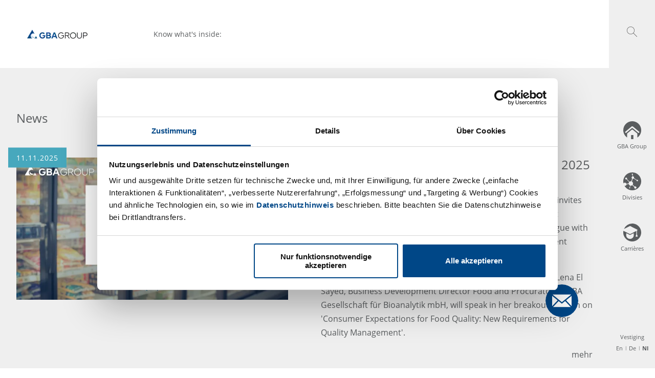

--- FILE ---
content_type: text/html; charset=UTF-8
request_url: https://www.gba-group.com/nl/blog/
body_size: 72928
content:
<!DOCTYPE html><html lang="nl"><head><meta charSet="utf-8"/><meta http-equiv="x-ua-compatible" content="ie=edge"/><meta name="viewport" content="width=device-width, initial-scale=1, shrink-to-fit=no"/><script data-react-helmet="true" id="Cookiebot" src="https://consent.cookiebot.com/uc.js" data-cbid="2ede1994-0979-4b00-b009-8bfb4c7185a2" type="text/javascript" async=""></script><link data-react-helmet="true" rel="alternate" hreflang="x-default" href="https://www.gba-group.com/blog/"/><link data-react-helmet="true" rel="alternate" href="https://www.gba-group.com/nl/blog/" hrefLang="nl"/><link data-react-helmet="true" rel="alternate" href="https://www.gba-group.com/blog/" hrefLang="de"/><link data-react-helmet="true" rel="alternate" href="https://www.gba-group.com/blog/" hrefLang="de"/><link data-react-helmet="true" rel="icon" href="/gba-favicon.png"/><title data-react-helmet="true">GBA Group</title><meta data-react-helmet="true" name="twitter:card" content="summary"/><meta data-react-helmet="true" property="product:category" content="group"/><meta data-react-helmet="true" property="og:locale" content="nl"/><meta data-react-helmet="true" property="og:type" content="website"/><meta data-react-helmet="true" name="viewport" content="width=device-width,initial-scale=1,shrink-to-fit=no,viewport-fit=cover"/><meta data-react-helmet="true" name="docsearch:version" content="2.0"/><meta name="generator" content="Gatsby 5.15.0"/><style data-href="/styles.ecfb50bec2f9eb580ee8.css" data-identity="gatsby-global-css">@charset "UTF-8";@font-face{font-display:swap;font-family:Open Sans;font-style:normal;font-weight:400;src:url(/static/open-sans-cyrillic-ext-400-normal-ea48f4ff22a3d336ebb08ccb60a54551.woff2) format("woff2"),url(/static/open-sans-all-400-normal-4f2cda059485c5f324fa636221498084.woff) format("woff");unicode-range:u+0460-052f,u+1c80-1c88,u+20b4,u+2de0-2dff,u+a640-a69f,u+fe2e-fe2f}@font-face{font-display:swap;font-family:Open Sans;font-style:normal;font-weight:400;src:url([data-uri]) format("woff2"),url(/static/open-sans-all-400-normal-4f2cda059485c5f324fa636221498084.woff) format("woff");unicode-range:u+0400-045f,u+0490-0491,u+04b0-04b1,u+2116}@font-face{font-display:swap;font-family:Open Sans;font-style:normal;font-weight:400;src:url([data-uri]) format("woff2"),url(/static/open-sans-all-400-normal-4f2cda059485c5f324fa636221498084.woff) format("woff");unicode-range:u+1f??}@font-face{font-display:swap;font-family:Open Sans;font-style:normal;font-weight:400;src:url([data-uri]) format("woff2"),url(/static/open-sans-all-400-normal-4f2cda059485c5f324fa636221498084.woff) format("woff");unicode-range:u+0370-03ff}@font-face{font-display:swap;font-family:Open Sans;font-style:normal;font-weight:400;src:url([data-uri]) format("woff2"),url(/static/open-sans-all-400-normal-4f2cda059485c5f324fa636221498084.woff) format("woff");unicode-range:u+0102-0103,u+0110-0111,u+0128-0129,u+0168-0169,u+01a0-01a1,u+01af-01b0,u+1ea0-1ef9,u+20ab}@font-face{font-display:swap;font-family:Open Sans;font-style:normal;font-weight:400;src:url(/static/open-sans-latin-ext-400-normal-e21fda72f7303338832c8d53c0b4cb05.woff2) format("woff2"),url(/static/open-sans-all-400-normal-4f2cda059485c5f324fa636221498084.woff) format("woff");unicode-range:u+0100-024f,u+0259,u+1e??,u+2020,u+20a0-20ab,u+20ad-20cf,u+2113,u+2c60-2c7f,u+a720-a7ff}@font-face{font-display:swap;font-family:Open Sans;font-style:normal;font-weight:400;src:url(/static/open-sans-latin-400-normal-f57a62e9efddf6ace18b15572f81905b.woff2) format("woff2"),url(/static/open-sans-all-400-normal-4f2cda059485c5f324fa636221498084.woff) format("woff");unicode-range:u+00??,u+0131,u+0152-0153,u+02bb-02bc,u+02c6,u+02da,u+02dc,u+2000-206f,u+2074,u+20ac,u+2122,u+2191,u+2193,u+2212,u+2215,u+feff,u+fffd}@font-face{font-display:swap;font-family:Open Sans;font-style:normal;font-weight:700;src:url(/static/open-sans-cyrillic-ext-700-normal-7ab4304a4f29ec9dc89c9c179a944e15.woff2) format("woff2"),url(/static/open-sans-all-700-normal-56a3dea428762836a958bb3e6a870d8c.woff) format("woff");unicode-range:u+0460-052f,u+1c80-1c88,u+20b4,u+2de0-2dff,u+a640-a69f,u+fe2e-fe2f}@font-face{font-display:swap;font-family:Open Sans;font-style:normal;font-weight:700;src:url([data-uri]) format("woff2"),url(/static/open-sans-all-700-normal-56a3dea428762836a958bb3e6a870d8c.woff) format("woff");unicode-range:u+0400-045f,u+0490-0491,u+04b0-04b1,u+2116}@font-face{font-display:swap;font-family:Open Sans;font-style:normal;font-weight:700;src:url([data-uri]) format("woff2"),url(/static/open-sans-all-700-normal-56a3dea428762836a958bb3e6a870d8c.woff) format("woff");unicode-range:u+1f??}@font-face{font-display:swap;font-family:Open Sans;font-style:normal;font-weight:700;src:url([data-uri]) format("woff2"),url(/static/open-sans-all-700-normal-56a3dea428762836a958bb3e6a870d8c.woff) format("woff");unicode-range:u+0370-03ff}@font-face{font-display:swap;font-family:Open Sans;font-style:normal;font-weight:700;src:url([data-uri]) format("woff2"),url(/static/open-sans-all-700-normal-56a3dea428762836a958bb3e6a870d8c.woff) format("woff");unicode-range:u+0102-0103,u+0110-0111,u+0128-0129,u+0168-0169,u+01a0-01a1,u+01af-01b0,u+1ea0-1ef9,u+20ab}@font-face{font-display:swap;font-family:Open Sans;font-style:normal;font-weight:700;src:url(/static/open-sans-latin-ext-700-normal-3e3826616c156f9d249ffe14ab89dd42.woff2) format("woff2"),url(/static/open-sans-all-700-normal-56a3dea428762836a958bb3e6a870d8c.woff) format("woff");unicode-range:u+0100-024f,u+0259,u+1e??,u+2020,u+20a0-20ab,u+20ad-20cf,u+2113,u+2c60-2c7f,u+a720-a7ff}@font-face{font-display:swap;font-family:Open Sans;font-style:normal;font-weight:700;src:url(/static/open-sans-latin-700-normal-92425c623934facef057b0cfe2e13f95.woff2) format("woff2"),url(/static/open-sans-all-700-normal-56a3dea428762836a958bb3e6a870d8c.woff) format("woff");unicode-range:u+00??,u+0131,u+0152-0153,u+02bb-02bc,u+02c6,u+02da,u+02dc,u+2000-206f,u+2074,u+20ac,u+2122,u+2191,u+2193,u+2212,u+2215,u+feff,u+fffd}

/*! normalize.css v8.0.1 | MIT License | github.com/necolas/normalize.css */html{-webkit-text-size-adjust:100%;line-height:1.15}body{margin:0}main{display:block}h1{font-size:2em;margin:.67em 0}hr{box-sizing:content-box;height:0;overflow:visible}pre{font-family:monospace,monospace;font-size:1em}a{background-color:transparent}abbr[title]{border-bottom:none;text-decoration:underline;-webkit-text-decoration:underline dotted;text-decoration:underline dotted}b,strong{font-weight:700}code,kbd,samp{font-family:monospace,monospace;font-size:1em}small{font-size:80%}sub,sup{font-size:75%;line-height:0;position:relative;vertical-align:baseline}sub{bottom:-.25em}sup{top:-.5em}img{border-style:none}button,input,optgroup,select,textarea{font-family:inherit;font-size:100%;line-height:1.15;margin:0}button,input{overflow:visible}button,select{text-transform:none}[type=button],[type=reset],[type=submit],button{-webkit-appearance:button}[type=button]::-moz-focus-inner,[type=reset]::-moz-focus-inner,[type=submit]::-moz-focus-inner,button::-moz-focus-inner{border-style:none;padding:0}[type=button]:-moz-focusring,[type=reset]:-moz-focusring,[type=submit]:-moz-focusring,button:-moz-focusring{outline:1px dotted ButtonText}fieldset{padding:.35em .75em .625em}legend{box-sizing:border-box;color:inherit;display:table;max-width:100%;padding:0;white-space:normal}progress{vertical-align:baseline}textarea{overflow:auto}[type=checkbox],[type=radio]{box-sizing:border-box;padding:0}[type=number]::-webkit-inner-spin-button,[type=number]::-webkit-outer-spin-button{height:auto}[type=search]{-webkit-appearance:textfield;outline-offset:-2px}[type=search]::-webkit-search-decoration{-webkit-appearance:none}::-webkit-file-upload-button{-webkit-appearance:button;font:inherit}details{display:block}summary{display:list-item}[hidden],template{display:none}*,:after,:before{box-sizing:border-box}select{-moz-appearance:none;-webkit-appearance:none;background:none}select::-ms-expand{display:none}@media (-ms-high-contrast:active),(-ms-high-contrast:none){body{color:#5a5d5f}[data-mode=group] .cta-root,[data-mode=group] .cta-root[data-mode=group],[data-mode=group] .fullwidth-slide--text-container,[data-mode=group] .fullwidth-slide--text-container[data-mode=group],[data-mode=group] .page-teaser,[data-mode=group] .page-teaser[data-mode=group]{background-color:#004787}[data-mode=group] .cta-root[data-mode=food],[data-mode=group] .fullwidth-slide--text-container[data-mode=food],[data-mode=group] .page-teaser[data-mode=food]{background-color:#47a8bd}[data-mode=group] .cta-root[data-mode=pharma],[data-mode=group] .fullwidth-slide--text-container[data-mode=pharma],[data-mode=group] .page-teaser[data-mode=pharma]{background-color:#4e7ea8}[data-mode=group] .cta-root[data-mode=environment],[data-mode=group] .fullwidth-slide--text-container[data-mode=environment],[data-mode=group] .page-teaser[data-mode=environment]{background-color:#27738a}[data-mode=group] .cta-root a:hover,[data-mode=group] .cta-root a:hover[data-mode=group],[data-mode=group] .fullwidth-slide--text-container a:hover,[data-mode=group] .fullwidth-slide--text-container a:hover[data-mode=group],[data-mode=group] .page-teaser a:hover,[data-mode=group] .page-teaser a:hover[data-mode=group]{color:#004787}[data-mode=group] .cta-root a:hover[data-mode=food],[data-mode=group] .fullwidth-slide--text-container a:hover[data-mode=food],[data-mode=group] .page-teaser a:hover[data-mode=food]{color:#47a8bd}[data-mode=group] .cta-root a:hover[data-mode=pharma],[data-mode=group] .fullwidth-slide--text-container a:hover[data-mode=pharma],[data-mode=group] .page-teaser a:hover[data-mode=pharma]{color:#4e7ea8}[data-mode=group] .cta-root a:hover[data-mode=environment],[data-mode=group] .fullwidth-slide--text-container a:hover[data-mode=environment],[data-mode=group] .page-teaser a:hover[data-mode=environment]{color:#27738a}[data-mode=group] .big-blog-teaser a:hover,[data-mode=group] .big-blog-teaser a:hover[data-mode=group],[data-mode=group] .smallblogteaser a:hover,[data-mode=group] .smallblogteaser a:hover[data-mode=group]{color:#004787}[data-mode=group] .big-blog-teaser a:hover[data-mode=food],[data-mode=group] .smallblogteaser a:hover[data-mode=food]{color:#47a8bd}[data-mode=group] .big-blog-teaser a:hover[data-mode=pharma],[data-mode=group] .smallblogteaser a:hover[data-mode=pharma]{color:#4e7ea8}[data-mode=group] .big-blog-teaser a:hover[data-mode=environment],[data-mode=group] .smallblogteaser a:hover[data-mode=environment]{color:#27738a}[data-mode=group] .big-blog-teaser .blog-date,[data-mode=group] .big-blog-teaser .blog-date[data-mode=group],[data-mode=group] .smallblogteaser .blog-date,[data-mode=group] .smallblogteaser .blog-date[data-mode=group]{background:#004787}[data-mode=group] .big-blog-teaser .blog-date[data-mode=food],[data-mode=group] .smallblogteaser .blog-date[data-mode=food]{background:#47a8bd}[data-mode=group] .big-blog-teaser .blog-date[data-mode=pharma],[data-mode=group] .smallblogteaser .blog-date[data-mode=pharma]{background:#4e7ea8}[data-mode=group] .big-blog-teaser .blog-date[data-mode=environment],[data-mode=group] .smallblogteaser .blog-date[data-mode=environment]{background:#27738a}[data-mode=group] .big-blog-teaser .blog-date,[data-mode=group] .smallblogteaser .blog-date{color:#fff}[data-mode=group] .smallblogteaser{background-color:#fff}[data-mode=group] .alt-bg,[data-mode=group] .big-blog-teasers,[data-mode=group] .formField,[data-mode=group] .input-table input,[data-mode=group] .mark,[data-mode=group] .small-blog-teasers,[data-mode=group] textarea{background-color:#efefef}[data-mode=group] .radio{background-color:#5a5d5f}[data-mode=group] .form-arrow{border-color:#5a5d5f}[data-mode=group] .page-teaser{color:#fff;display:block}[data-mode=group] .cta-root{color:#fff}[data-mode=group] .form-steps .active{color:#5a5d5f}[data-mode=group] form button:hover{background-color:#5a5a5a}[data-mode=group] .form-steps,[data-mode=group] .page-teasers{-ms-grid-columns:33.3% 33.3% 33.3%;display:-ms-grid}[data-mode=group] .form-steps>div:first-child,[data-mode=group] .form-steps>li:first-child,[data-mode=group] .page-teasers>div:first-child,[data-mode=group] .page-teasers>li:first-child{-ms-grid-column:1;-ms-grid-row:1}[data-mode=group] .form-steps>div:nth-child(2),[data-mode=group] .form-steps>li:nth-child(2),[data-mode=group] .page-teasers>div:nth-child(2),[data-mode=group] .page-teasers>li:nth-child(2){-ms-grid-column:2;-ms-grid-row:1}[data-mode=group] .form-steps>div:nth-child(3),[data-mode=group] .form-steps>li:nth-child(3),[data-mode=group] .page-teasers>div:nth-child(3),[data-mode=group] .page-teasers>li:nth-child(3){-ms-grid-column:3;-ms-grid-row:1}[data-mode=group] .form-steps>div:nth-child(4),[data-mode=group] .form-steps>li:nth-child(4),[data-mode=group] .page-teasers>div:nth-child(4),[data-mode=group] .page-teasers>li:nth-child(4){-ms-grid-column:1;-ms-grid-row:2}[data-mode=group] .form-steps>div:nth-child(5),[data-mode=group] .form-steps>li:nth-child(5),[data-mode=group] .page-teasers>div:nth-child(5),[data-mode=group] .page-teasers>li:nth-child(5){-ms-grid-column:2;-ms-grid-row:2}[data-mode=group] .form-steps>div:nth-child(6),[data-mode=group] .form-steps>li:nth-child(6),[data-mode=group] .page-teasers>div:nth-child(6),[data-mode=group] .page-teasers>li:nth-child(6){-ms-grid-column:3;-ms-grid-row:2}[data-mode=group] .form-steps>div:nth-child(7),[data-mode=group] .form-steps>li:nth-child(7),[data-mode=group] .page-teasers>div:nth-child(7),[data-mode=group] .page-teasers>li:nth-child(7){-ms-grid-column:1;-ms-grid-row:3}[data-mode=group] .form-steps>div:nth-child(8),[data-mode=group] .form-steps>li:nth-child(8),[data-mode=group] .page-teasers>div:nth-child(8),[data-mode=group] .page-teasers>li:nth-child(8){-ms-grid-column:2;-ms-grid-row:3}[data-mode=group] .form-steps>div:nth-child(9),[data-mode=group] .form-steps>li:nth-child(9),[data-mode=group] .page-teasers>div:nth-child(9),[data-mode=group] .page-teasers>li:nth-child(9){-ms-grid-column:3;-ms-grid-row:3}[data-mode=group] .form-steps>div:nth-child(10),[data-mode=group] .form-steps>li:nth-child(10),[data-mode=group] .page-teasers>div:nth-child(10),[data-mode=group] .page-teasers>li:nth-child(10){-ms-grid-column:1;-ms-grid-row:4}[data-mode=group] .form-steps>div:nth-child(11),[data-mode=group] .form-steps>li:nth-child(11),[data-mode=group] .page-teasers>div:nth-child(11),[data-mode=group] .page-teasers>li:nth-child(11){-ms-grid-column:2;-ms-grid-row:4}[data-mode=group] .form-steps>div:nth-child(12),[data-mode=group] .form-steps>li:nth-child(12),[data-mode=group] .page-teasers>div:nth-child(12),[data-mode=group] .page-teasers>li:nth-child(12){-ms-grid-column:3;-ms-grid-row:4}[data-mode=group] .form-steps>div:nth-child(13),[data-mode=group] .form-steps>li:nth-child(13),[data-mode=group] .page-teasers>div:nth-child(13),[data-mode=group] .page-teasers>li:nth-child(13){-ms-grid-column:1;-ms-grid-row:5}[data-mode=group] .form-steps>div:nth-child(14),[data-mode=group] .form-steps>li:nth-child(14),[data-mode=group] .page-teasers>div:nth-child(14),[data-mode=group] .page-teasers>li:nth-child(14){-ms-grid-column:2;-ms-grid-row:5}[data-mode=group] .form-steps>div:nth-child(15),[data-mode=group] .form-steps>li:nth-child(15),[data-mode=group] .page-teasers>div:nth-child(15),[data-mode=group] .page-teasers>li:nth-child(15){-ms-grid-column:3;-ms-grid-row:5}[data-mode=group] .form-steps>div:nth-child(16),[data-mode=group] .form-steps>li:nth-child(16),[data-mode=group] .page-teasers>div:nth-child(16),[data-mode=group] .page-teasers>li:nth-child(16){-ms-grid-column:1;-ms-grid-row:6}[data-mode=group] .form-steps>div:nth-child(17),[data-mode=group] .form-steps>li:nth-child(17),[data-mode=group] .page-teasers>div:nth-child(17),[data-mode=group] .page-teasers>li:nth-child(17){-ms-grid-column:2;-ms-grid-row:6}[data-mode=group] .form-steps>div:nth-child(18),[data-mode=group] .form-steps>li:nth-child(18),[data-mode=group] .page-teasers>div:nth-child(18),[data-mode=group] .page-teasers>li:nth-child(18){-ms-grid-column:3;-ms-grid-row:6}[data-mode=group] .form-steps>div:nth-child(19),[data-mode=group] .form-steps>li:nth-child(19),[data-mode=group] .page-teasers>div:nth-child(19),[data-mode=group] .page-teasers>li:nth-child(19){-ms-grid-column:1;-ms-grid-row:7}[data-mode=group] .form-steps>div:nth-child(20),[data-mode=group] .form-steps>li:nth-child(20),[data-mode=group] .page-teasers>div:nth-child(20),[data-mode=group] .page-teasers>li:nth-child(20){-ms-grid-column:2;-ms-grid-row:7}[data-mode=group] .refinements-controls .active{background-color:#004787}[data-mode=group] input[type=search]{margin-right:20px}[data-mode=group] .navigation{position:relative;z-index:50}[data-mode=group] header img{width:auto}[data-mode=food] .cta-root,[data-mode=food] .fullwidth-slide--text-container,[data-mode=food] .page-teaser{background-color:#47a8bd}[data-mode=food] .cta-root[data-mode=group],[data-mode=food] .fullwidth-slide--text-container[data-mode=group],[data-mode=food] .page-teaser[data-mode=group]{background-color:#004787}[data-mode=food] .cta-root[data-mode=food],[data-mode=food] .fullwidth-slide--text-container[data-mode=food],[data-mode=food] .page-teaser[data-mode=food]{background-color:#47a8bd}[data-mode=food] .cta-root[data-mode=pharma],[data-mode=food] .fullwidth-slide--text-container[data-mode=pharma],[data-mode=food] .page-teaser[data-mode=pharma]{background-color:#4e7ea8}[data-mode=food] .cta-root[data-mode=environment],[data-mode=food] .fullwidth-slide--text-container[data-mode=environment],[data-mode=food] .page-teaser[data-mode=environment]{background-color:#27738a}[data-mode=food] .cta-root a:hover,[data-mode=food] .fullwidth-slide--text-container a:hover,[data-mode=food] .page-teaser a:hover{color:#47a8bd}[data-mode=food] .cta-root a:hover[data-mode=group],[data-mode=food] .fullwidth-slide--text-container a:hover[data-mode=group],[data-mode=food] .page-teaser a:hover[data-mode=group]{color:#004787}[data-mode=food] .cta-root a:hover[data-mode=food],[data-mode=food] .fullwidth-slide--text-container a:hover[data-mode=food],[data-mode=food] .page-teaser a:hover[data-mode=food]{color:#47a8bd}[data-mode=food] .cta-root a:hover[data-mode=pharma],[data-mode=food] .fullwidth-slide--text-container a:hover[data-mode=pharma],[data-mode=food] .page-teaser a:hover[data-mode=pharma]{color:#4e7ea8}[data-mode=food] .cta-root a:hover[data-mode=environment],[data-mode=food] .fullwidth-slide--text-container a:hover[data-mode=environment],[data-mode=food] .page-teaser a:hover[data-mode=environment]{color:#27738a}[data-mode=food] .big-blog-teaser a:hover,[data-mode=food] .smallblogteaser a:hover{color:#47a8bd}[data-mode=food] .big-blog-teaser a:hover[data-mode=group],[data-mode=food] .smallblogteaser a:hover[data-mode=group]{color:#004787}[data-mode=food] .big-blog-teaser a:hover[data-mode=food],[data-mode=food] .smallblogteaser a:hover[data-mode=food]{color:#47a8bd}[data-mode=food] .big-blog-teaser a:hover[data-mode=pharma],[data-mode=food] .smallblogteaser a:hover[data-mode=pharma]{color:#4e7ea8}[data-mode=food] .big-blog-teaser a:hover[data-mode=environment],[data-mode=food] .smallblogteaser a:hover[data-mode=environment]{color:#27738a}[data-mode=food] .big-blog-teaser .blog-date,[data-mode=food] .smallblogteaser .blog-date{background:#47a8bd}[data-mode=food] .big-blog-teaser .blog-date[data-mode=group],[data-mode=food] .smallblogteaser .blog-date[data-mode=group]{background:#004787}[data-mode=food] .big-blog-teaser .blog-date[data-mode=food],[data-mode=food] .smallblogteaser .blog-date[data-mode=food]{background:#47a8bd}[data-mode=food] .big-blog-teaser .blog-date[data-mode=pharma],[data-mode=food] .smallblogteaser .blog-date[data-mode=pharma]{background:#4e7ea8}[data-mode=food] .big-blog-teaser .blog-date[data-mode=environment],[data-mode=food] .smallblogteaser .blog-date[data-mode=environment]{background:#27738a}[data-mode=food] .big-blog-teaser .blog-date,[data-mode=food] .smallblogteaser .blog-date{color:#fff}[data-mode=food] .smallblogteaser{background-color:#fff}[data-mode=food] .alt-bg,[data-mode=food] .big-blog-teasers,[data-mode=food] .formField,[data-mode=food] .input-table input,[data-mode=food] .mark,[data-mode=food] .small-blog-teasers,[data-mode=food] textarea{background-color:#efefef}[data-mode=food] .radio{background-color:#5a5d5f}[data-mode=food] .form-arrow{border-color:#5a5d5f}[data-mode=food] .page-teaser{color:#fff;display:block}[data-mode=food] .cta-root{color:#fff}[data-mode=food] .form-steps .active{color:#5a5d5f}[data-mode=food] form button:hover{background-color:#5a5a5a}[data-mode=food] .form-steps,[data-mode=food] .page-teasers{-ms-grid-columns:33.3% 33.3% 33.3%;display:-ms-grid}[data-mode=food] .form-steps>div:first-child,[data-mode=food] .form-steps>li:first-child,[data-mode=food] .page-teasers>div:first-child,[data-mode=food] .page-teasers>li:first-child{-ms-grid-column:1;-ms-grid-row:1}[data-mode=food] .form-steps>div:nth-child(2),[data-mode=food] .form-steps>li:nth-child(2),[data-mode=food] .page-teasers>div:nth-child(2),[data-mode=food] .page-teasers>li:nth-child(2){-ms-grid-column:2;-ms-grid-row:1}[data-mode=food] .form-steps>div:nth-child(3),[data-mode=food] .form-steps>li:nth-child(3),[data-mode=food] .page-teasers>div:nth-child(3),[data-mode=food] .page-teasers>li:nth-child(3){-ms-grid-column:3;-ms-grid-row:1}[data-mode=food] .form-steps>div:nth-child(4),[data-mode=food] .form-steps>li:nth-child(4),[data-mode=food] .page-teasers>div:nth-child(4),[data-mode=food] .page-teasers>li:nth-child(4){-ms-grid-column:1;-ms-grid-row:2}[data-mode=food] .form-steps>div:nth-child(5),[data-mode=food] .form-steps>li:nth-child(5),[data-mode=food] .page-teasers>div:nth-child(5),[data-mode=food] .page-teasers>li:nth-child(5){-ms-grid-column:2;-ms-grid-row:2}[data-mode=food] .form-steps>div:nth-child(6),[data-mode=food] .form-steps>li:nth-child(6),[data-mode=food] .page-teasers>div:nth-child(6),[data-mode=food] .page-teasers>li:nth-child(6){-ms-grid-column:3;-ms-grid-row:2}[data-mode=food] .form-steps>div:nth-child(7),[data-mode=food] .form-steps>li:nth-child(7),[data-mode=food] .page-teasers>div:nth-child(7),[data-mode=food] .page-teasers>li:nth-child(7){-ms-grid-column:1;-ms-grid-row:3}[data-mode=food] .form-steps>div:nth-child(8),[data-mode=food] .form-steps>li:nth-child(8),[data-mode=food] .page-teasers>div:nth-child(8),[data-mode=food] .page-teasers>li:nth-child(8){-ms-grid-column:2;-ms-grid-row:3}[data-mode=food] .form-steps>div:nth-child(9),[data-mode=food] .form-steps>li:nth-child(9),[data-mode=food] .page-teasers>div:nth-child(9),[data-mode=food] .page-teasers>li:nth-child(9){-ms-grid-column:3;-ms-grid-row:3}[data-mode=food] .form-steps>div:nth-child(10),[data-mode=food] .form-steps>li:nth-child(10),[data-mode=food] .page-teasers>div:nth-child(10),[data-mode=food] .page-teasers>li:nth-child(10){-ms-grid-column:1;-ms-grid-row:4}[data-mode=food] .form-steps>div:nth-child(11),[data-mode=food] .form-steps>li:nth-child(11),[data-mode=food] .page-teasers>div:nth-child(11),[data-mode=food] .page-teasers>li:nth-child(11){-ms-grid-column:2;-ms-grid-row:4}[data-mode=food] .form-steps>div:nth-child(12),[data-mode=food] .form-steps>li:nth-child(12),[data-mode=food] .page-teasers>div:nth-child(12),[data-mode=food] .page-teasers>li:nth-child(12){-ms-grid-column:3;-ms-grid-row:4}[data-mode=food] .form-steps>div:nth-child(13),[data-mode=food] .form-steps>li:nth-child(13),[data-mode=food] .page-teasers>div:nth-child(13),[data-mode=food] .page-teasers>li:nth-child(13){-ms-grid-column:1;-ms-grid-row:5}[data-mode=food] .form-steps>div:nth-child(14),[data-mode=food] .form-steps>li:nth-child(14),[data-mode=food] .page-teasers>div:nth-child(14),[data-mode=food] .page-teasers>li:nth-child(14){-ms-grid-column:2;-ms-grid-row:5}[data-mode=food] .form-steps>div:nth-child(15),[data-mode=food] .form-steps>li:nth-child(15),[data-mode=food] .page-teasers>div:nth-child(15),[data-mode=food] .page-teasers>li:nth-child(15){-ms-grid-column:3;-ms-grid-row:5}[data-mode=food] .form-steps>div:nth-child(16),[data-mode=food] .form-steps>li:nth-child(16),[data-mode=food] .page-teasers>div:nth-child(16),[data-mode=food] .page-teasers>li:nth-child(16){-ms-grid-column:1;-ms-grid-row:6}[data-mode=food] .form-steps>div:nth-child(17),[data-mode=food] .form-steps>li:nth-child(17),[data-mode=food] .page-teasers>div:nth-child(17),[data-mode=food] .page-teasers>li:nth-child(17){-ms-grid-column:2;-ms-grid-row:6}[data-mode=food] .form-steps>div:nth-child(18),[data-mode=food] .form-steps>li:nth-child(18),[data-mode=food] .page-teasers>div:nth-child(18),[data-mode=food] .page-teasers>li:nth-child(18){-ms-grid-column:3;-ms-grid-row:6}[data-mode=food] .form-steps>div:nth-child(19),[data-mode=food] .form-steps>li:nth-child(19),[data-mode=food] .page-teasers>div:nth-child(19),[data-mode=food] .page-teasers>li:nth-child(19){-ms-grid-column:1;-ms-grid-row:7}[data-mode=food] .form-steps>div:nth-child(20),[data-mode=food] .form-steps>li:nth-child(20),[data-mode=food] .page-teasers>div:nth-child(20),[data-mode=food] .page-teasers>li:nth-child(20){-ms-grid-column:2;-ms-grid-row:7}[data-mode=food] .refinements-controls .active{background-color:#004787}[data-mode=food] input[type=search]{margin-right:20px}[data-mode=food] .navigation{position:relative;z-index:50}[data-mode=food] header img{width:auto}[data-mode=pharma] .cta-root,[data-mode=pharma] .fullwidth-slide--text-container,[data-mode=pharma] .page-teaser{background-color:#4e7ea8}[data-mode=pharma] .cta-root[data-mode=group],[data-mode=pharma] .fullwidth-slide--text-container[data-mode=group],[data-mode=pharma] .page-teaser[data-mode=group]{background-color:#004787}[data-mode=pharma] .cta-root[data-mode=food],[data-mode=pharma] .fullwidth-slide--text-container[data-mode=food],[data-mode=pharma] .page-teaser[data-mode=food]{background-color:#47a8bd}[data-mode=pharma] .cta-root[data-mode=pharma],[data-mode=pharma] .fullwidth-slide--text-container[data-mode=pharma],[data-mode=pharma] .page-teaser[data-mode=pharma]{background-color:#4e7ea8}[data-mode=pharma] .cta-root[data-mode=environment],[data-mode=pharma] .fullwidth-slide--text-container[data-mode=environment],[data-mode=pharma] .page-teaser[data-mode=environment]{background-color:#27738a}[data-mode=pharma] .cta-root a:hover,[data-mode=pharma] .fullwidth-slide--text-container a:hover,[data-mode=pharma] .page-teaser a:hover{color:#4e7ea8}[data-mode=pharma] .cta-root a:hover[data-mode=group],[data-mode=pharma] .fullwidth-slide--text-container a:hover[data-mode=group],[data-mode=pharma] .page-teaser a:hover[data-mode=group]{color:#004787}[data-mode=pharma] .cta-root a:hover[data-mode=food],[data-mode=pharma] .fullwidth-slide--text-container a:hover[data-mode=food],[data-mode=pharma] .page-teaser a:hover[data-mode=food]{color:#47a8bd}[data-mode=pharma] .cta-root a:hover[data-mode=pharma],[data-mode=pharma] .fullwidth-slide--text-container a:hover[data-mode=pharma],[data-mode=pharma] .page-teaser a:hover[data-mode=pharma]{color:#4e7ea8}[data-mode=pharma] .cta-root a:hover[data-mode=environment],[data-mode=pharma] .fullwidth-slide--text-container a:hover[data-mode=environment],[data-mode=pharma] .page-teaser a:hover[data-mode=environment]{color:#27738a}[data-mode=pharma] .big-blog-teaser a:hover,[data-mode=pharma] .smallblogteaser a:hover{color:#4e7ea8}[data-mode=pharma] .big-blog-teaser a:hover[data-mode=group],[data-mode=pharma] .smallblogteaser a:hover[data-mode=group]{color:#004787}[data-mode=pharma] .big-blog-teaser a:hover[data-mode=food],[data-mode=pharma] .smallblogteaser a:hover[data-mode=food]{color:#47a8bd}[data-mode=pharma] .big-blog-teaser a:hover[data-mode=pharma],[data-mode=pharma] .smallblogteaser a:hover[data-mode=pharma]{color:#4e7ea8}[data-mode=pharma] .big-blog-teaser a:hover[data-mode=environment],[data-mode=pharma] .smallblogteaser a:hover[data-mode=environment]{color:#27738a}[data-mode=pharma] .big-blog-teaser .blog-date,[data-mode=pharma] .smallblogteaser .blog-date{background:#4e7ea8}[data-mode=pharma] .big-blog-teaser .blog-date[data-mode=group],[data-mode=pharma] .smallblogteaser .blog-date[data-mode=group]{background:#004787}[data-mode=pharma] .big-blog-teaser .blog-date[data-mode=food],[data-mode=pharma] .smallblogteaser .blog-date[data-mode=food]{background:#47a8bd}[data-mode=pharma] .big-blog-teaser .blog-date[data-mode=pharma],[data-mode=pharma] .smallblogteaser .blog-date[data-mode=pharma]{background:#4e7ea8}[data-mode=pharma] .big-blog-teaser .blog-date[data-mode=environment],[data-mode=pharma] .smallblogteaser .blog-date[data-mode=environment]{background:#27738a}[data-mode=pharma] .big-blog-teaser .blog-date,[data-mode=pharma] .smallblogteaser .blog-date{color:#fff}[data-mode=pharma] .smallblogteaser{background-color:#fff}[data-mode=pharma] .alt-bg,[data-mode=pharma] .big-blog-teasers,[data-mode=pharma] .formField,[data-mode=pharma] .input-table input,[data-mode=pharma] .mark,[data-mode=pharma] .small-blog-teasers,[data-mode=pharma] textarea{background-color:#efefef}[data-mode=pharma] .radio{background-color:#5a5d5f}[data-mode=pharma] .form-arrow{border-color:#5a5d5f}[data-mode=pharma] .page-teaser{color:#fff;display:block}[data-mode=pharma] .cta-root{color:#fff}[data-mode=pharma] .form-steps .active{color:#5a5d5f}[data-mode=pharma] form button:hover{background-color:#5a5a5a}[data-mode=pharma] .form-steps,[data-mode=pharma] .page-teasers{-ms-grid-columns:33.3% 33.3% 33.3%;display:-ms-grid}[data-mode=pharma] .form-steps>div:first-child,[data-mode=pharma] .form-steps>li:first-child,[data-mode=pharma] .page-teasers>div:first-child,[data-mode=pharma] .page-teasers>li:first-child{-ms-grid-column:1;-ms-grid-row:1}[data-mode=pharma] .form-steps>div:nth-child(2),[data-mode=pharma] .form-steps>li:nth-child(2),[data-mode=pharma] .page-teasers>div:nth-child(2),[data-mode=pharma] .page-teasers>li:nth-child(2){-ms-grid-column:2;-ms-grid-row:1}[data-mode=pharma] .form-steps>div:nth-child(3),[data-mode=pharma] .form-steps>li:nth-child(3),[data-mode=pharma] .page-teasers>div:nth-child(3),[data-mode=pharma] .page-teasers>li:nth-child(3){-ms-grid-column:3;-ms-grid-row:1}[data-mode=pharma] .form-steps>div:nth-child(4),[data-mode=pharma] .form-steps>li:nth-child(4),[data-mode=pharma] .page-teasers>div:nth-child(4),[data-mode=pharma] .page-teasers>li:nth-child(4){-ms-grid-column:1;-ms-grid-row:2}[data-mode=pharma] .form-steps>div:nth-child(5),[data-mode=pharma] .form-steps>li:nth-child(5),[data-mode=pharma] .page-teasers>div:nth-child(5),[data-mode=pharma] .page-teasers>li:nth-child(5){-ms-grid-column:2;-ms-grid-row:2}[data-mode=pharma] .form-steps>div:nth-child(6),[data-mode=pharma] .form-steps>li:nth-child(6),[data-mode=pharma] .page-teasers>div:nth-child(6),[data-mode=pharma] .page-teasers>li:nth-child(6){-ms-grid-column:3;-ms-grid-row:2}[data-mode=pharma] .form-steps>div:nth-child(7),[data-mode=pharma] .form-steps>li:nth-child(7),[data-mode=pharma] .page-teasers>div:nth-child(7),[data-mode=pharma] .page-teasers>li:nth-child(7){-ms-grid-column:1;-ms-grid-row:3}[data-mode=pharma] .form-steps>div:nth-child(8),[data-mode=pharma] .form-steps>li:nth-child(8),[data-mode=pharma] .page-teasers>div:nth-child(8),[data-mode=pharma] .page-teasers>li:nth-child(8){-ms-grid-column:2;-ms-grid-row:3}[data-mode=pharma] .form-steps>div:nth-child(9),[data-mode=pharma] .form-steps>li:nth-child(9),[data-mode=pharma] .page-teasers>div:nth-child(9),[data-mode=pharma] .page-teasers>li:nth-child(9){-ms-grid-column:3;-ms-grid-row:3}[data-mode=pharma] .form-steps>div:nth-child(10),[data-mode=pharma] .form-steps>li:nth-child(10),[data-mode=pharma] .page-teasers>div:nth-child(10),[data-mode=pharma] .page-teasers>li:nth-child(10){-ms-grid-column:1;-ms-grid-row:4}[data-mode=pharma] .form-steps>div:nth-child(11),[data-mode=pharma] .form-steps>li:nth-child(11),[data-mode=pharma] .page-teasers>div:nth-child(11),[data-mode=pharma] .page-teasers>li:nth-child(11){-ms-grid-column:2;-ms-grid-row:4}[data-mode=pharma] .form-steps>div:nth-child(12),[data-mode=pharma] .form-steps>li:nth-child(12),[data-mode=pharma] .page-teasers>div:nth-child(12),[data-mode=pharma] .page-teasers>li:nth-child(12){-ms-grid-column:3;-ms-grid-row:4}[data-mode=pharma] .form-steps>div:nth-child(13),[data-mode=pharma] .form-steps>li:nth-child(13),[data-mode=pharma] .page-teasers>div:nth-child(13),[data-mode=pharma] .page-teasers>li:nth-child(13){-ms-grid-column:1;-ms-grid-row:5}[data-mode=pharma] .form-steps>div:nth-child(14),[data-mode=pharma] .form-steps>li:nth-child(14),[data-mode=pharma] .page-teasers>div:nth-child(14),[data-mode=pharma] .page-teasers>li:nth-child(14){-ms-grid-column:2;-ms-grid-row:5}[data-mode=pharma] .form-steps>div:nth-child(15),[data-mode=pharma] .form-steps>li:nth-child(15),[data-mode=pharma] .page-teasers>div:nth-child(15),[data-mode=pharma] .page-teasers>li:nth-child(15){-ms-grid-column:3;-ms-grid-row:5}[data-mode=pharma] .form-steps>div:nth-child(16),[data-mode=pharma] .form-steps>li:nth-child(16),[data-mode=pharma] .page-teasers>div:nth-child(16),[data-mode=pharma] .page-teasers>li:nth-child(16){-ms-grid-column:1;-ms-grid-row:6}[data-mode=pharma] .form-steps>div:nth-child(17),[data-mode=pharma] .form-steps>li:nth-child(17),[data-mode=pharma] .page-teasers>div:nth-child(17),[data-mode=pharma] .page-teasers>li:nth-child(17){-ms-grid-column:2;-ms-grid-row:6}[data-mode=pharma] .form-steps>div:nth-child(18),[data-mode=pharma] .form-steps>li:nth-child(18),[data-mode=pharma] .page-teasers>div:nth-child(18),[data-mode=pharma] .page-teasers>li:nth-child(18){-ms-grid-column:3;-ms-grid-row:6}[data-mode=pharma] .form-steps>div:nth-child(19),[data-mode=pharma] .form-steps>li:nth-child(19),[data-mode=pharma] .page-teasers>div:nth-child(19),[data-mode=pharma] .page-teasers>li:nth-child(19){-ms-grid-column:1;-ms-grid-row:7}[data-mode=pharma] .form-steps>div:nth-child(20),[data-mode=pharma] .form-steps>li:nth-child(20),[data-mode=pharma] .page-teasers>div:nth-child(20),[data-mode=pharma] .page-teasers>li:nth-child(20){-ms-grid-column:2;-ms-grid-row:7}[data-mode=pharma] .refinements-controls .active{background-color:#004787}[data-mode=pharma] input[type=search]{margin-right:20px}[data-mode=pharma] .navigation{position:relative;z-index:50}[data-mode=pharma] header img{width:auto}[data-mode=environment] .cta-root,[data-mode=environment] .fullwidth-slide--text-container,[data-mode=environment] .page-teaser{background-color:#27738a}[data-mode=environment] .cta-root[data-mode=group],[data-mode=environment] .fullwidth-slide--text-container[data-mode=group],[data-mode=environment] .page-teaser[data-mode=group]{background-color:#004787}[data-mode=environment] .cta-root[data-mode=food],[data-mode=environment] .fullwidth-slide--text-container[data-mode=food],[data-mode=environment] .page-teaser[data-mode=food]{background-color:#47a8bd}[data-mode=environment] .cta-root[data-mode=pharma],[data-mode=environment] .fullwidth-slide--text-container[data-mode=pharma],[data-mode=environment] .page-teaser[data-mode=pharma]{background-color:#4e7ea8}[data-mode=environment] .cta-root[data-mode=environment],[data-mode=environment] .fullwidth-slide--text-container[data-mode=environment],[data-mode=environment] .page-teaser[data-mode=environment]{background-color:#27738a}[data-mode=environment] .cta-root a:hover,[data-mode=environment] .fullwidth-slide--text-container a:hover,[data-mode=environment] .page-teaser a:hover{color:#27738a}[data-mode=environment] .cta-root a:hover[data-mode=group],[data-mode=environment] .fullwidth-slide--text-container a:hover[data-mode=group],[data-mode=environment] .page-teaser a:hover[data-mode=group]{color:#004787}[data-mode=environment] .cta-root a:hover[data-mode=food],[data-mode=environment] .fullwidth-slide--text-container a:hover[data-mode=food],[data-mode=environment] .page-teaser a:hover[data-mode=food]{color:#47a8bd}[data-mode=environment] .cta-root a:hover[data-mode=pharma],[data-mode=environment] .fullwidth-slide--text-container a:hover[data-mode=pharma],[data-mode=environment] .page-teaser a:hover[data-mode=pharma]{color:#4e7ea8}[data-mode=environment] .big-blog-teaser a:hover,[data-mode=environment] .cta-root a:hover[data-mode=environment],[data-mode=environment] .fullwidth-slide--text-container a:hover[data-mode=environment],[data-mode=environment] .page-teaser a:hover[data-mode=environment],[data-mode=environment] .smallblogteaser a:hover{color:#27738a}[data-mode=environment] .big-blog-teaser a:hover[data-mode=group],[data-mode=environment] .smallblogteaser a:hover[data-mode=group]{color:#004787}[data-mode=environment] .big-blog-teaser a:hover[data-mode=food],[data-mode=environment] .smallblogteaser a:hover[data-mode=food]{color:#47a8bd}[data-mode=environment] .big-blog-teaser a:hover[data-mode=pharma],[data-mode=environment] .smallblogteaser a:hover[data-mode=pharma]{color:#4e7ea8}[data-mode=environment] .big-blog-teaser a:hover[data-mode=environment],[data-mode=environment] .smallblogteaser a:hover[data-mode=environment]{color:#27738a}[data-mode=environment] .big-blog-teaser .blog-date,[data-mode=environment] .smallblogteaser .blog-date{background:#27738a}[data-mode=environment] .big-blog-teaser .blog-date[data-mode=group],[data-mode=environment] .smallblogteaser .blog-date[data-mode=group]{background:#004787}[data-mode=environment] .big-blog-teaser .blog-date[data-mode=food],[data-mode=environment] .smallblogteaser .blog-date[data-mode=food]{background:#47a8bd}[data-mode=environment] .big-blog-teaser .blog-date[data-mode=pharma],[data-mode=environment] .smallblogteaser .blog-date[data-mode=pharma]{background:#4e7ea8}[data-mode=environment] .big-blog-teaser .blog-date[data-mode=environment],[data-mode=environment] .smallblogteaser .blog-date[data-mode=environment]{background:#27738a}[data-mode=environment] .big-blog-teaser .blog-date,[data-mode=environment] .smallblogteaser .blog-date{color:#fff}[data-mode=environment] .smallblogteaser{background-color:#fff}[data-mode=environment] .alt-bg,[data-mode=environment] .big-blog-teasers,[data-mode=environment] .formField,[data-mode=environment] .input-table input,[data-mode=environment] .mark,[data-mode=environment] .small-blog-teasers,[data-mode=environment] textarea{background-color:#efefef}[data-mode=environment] .radio{background-color:#5a5d5f}[data-mode=environment] .form-arrow{border-color:#5a5d5f}[data-mode=environment] .page-teaser{color:#fff;display:block}[data-mode=environment] .cta-root{color:#fff}[data-mode=environment] .form-steps .active{color:#5a5d5f}[data-mode=environment] form button:hover{background-color:#5a5a5a}[data-mode=environment] .form-steps,[data-mode=environment] .page-teasers{-ms-grid-columns:33.3% 33.3% 33.3%;display:-ms-grid}[data-mode=environment] .form-steps>div:first-child,[data-mode=environment] .form-steps>li:first-child,[data-mode=environment] .page-teasers>div:first-child,[data-mode=environment] .page-teasers>li:first-child{-ms-grid-column:1;-ms-grid-row:1}[data-mode=environment] .form-steps>div:nth-child(2),[data-mode=environment] .form-steps>li:nth-child(2),[data-mode=environment] .page-teasers>div:nth-child(2),[data-mode=environment] .page-teasers>li:nth-child(2){-ms-grid-column:2;-ms-grid-row:1}[data-mode=environment] .form-steps>div:nth-child(3),[data-mode=environment] .form-steps>li:nth-child(3),[data-mode=environment] .page-teasers>div:nth-child(3),[data-mode=environment] .page-teasers>li:nth-child(3){-ms-grid-column:3;-ms-grid-row:1}[data-mode=environment] .form-steps>div:nth-child(4),[data-mode=environment] .form-steps>li:nth-child(4),[data-mode=environment] .page-teasers>div:nth-child(4),[data-mode=environment] .page-teasers>li:nth-child(4){-ms-grid-column:1;-ms-grid-row:2}[data-mode=environment] .form-steps>div:nth-child(5),[data-mode=environment] .form-steps>li:nth-child(5),[data-mode=environment] .page-teasers>div:nth-child(5),[data-mode=environment] .page-teasers>li:nth-child(5){-ms-grid-column:2;-ms-grid-row:2}[data-mode=environment] .form-steps>div:nth-child(6),[data-mode=environment] .form-steps>li:nth-child(6),[data-mode=environment] .page-teasers>div:nth-child(6),[data-mode=environment] .page-teasers>li:nth-child(6){-ms-grid-column:3;-ms-grid-row:2}[data-mode=environment] .form-steps>div:nth-child(7),[data-mode=environment] .form-steps>li:nth-child(7),[data-mode=environment] .page-teasers>div:nth-child(7),[data-mode=environment] .page-teasers>li:nth-child(7){-ms-grid-column:1;-ms-grid-row:3}[data-mode=environment] .form-steps>div:nth-child(8),[data-mode=environment] .form-steps>li:nth-child(8),[data-mode=environment] .page-teasers>div:nth-child(8),[data-mode=environment] .page-teasers>li:nth-child(8){-ms-grid-column:2;-ms-grid-row:3}[data-mode=environment] .form-steps>div:nth-child(9),[data-mode=environment] .form-steps>li:nth-child(9),[data-mode=environment] .page-teasers>div:nth-child(9),[data-mode=environment] .page-teasers>li:nth-child(9){-ms-grid-column:3;-ms-grid-row:3}[data-mode=environment] .form-steps>div:nth-child(10),[data-mode=environment] .form-steps>li:nth-child(10),[data-mode=environment] .page-teasers>div:nth-child(10),[data-mode=environment] .page-teasers>li:nth-child(10){-ms-grid-column:1;-ms-grid-row:4}[data-mode=environment] .form-steps>div:nth-child(11),[data-mode=environment] .form-steps>li:nth-child(11),[data-mode=environment] .page-teasers>div:nth-child(11),[data-mode=environment] .page-teasers>li:nth-child(11){-ms-grid-column:2;-ms-grid-row:4}[data-mode=environment] .form-steps>div:nth-child(12),[data-mode=environment] .form-steps>li:nth-child(12),[data-mode=environment] .page-teasers>div:nth-child(12),[data-mode=environment] .page-teasers>li:nth-child(12){-ms-grid-column:3;-ms-grid-row:4}[data-mode=environment] .form-steps>div:nth-child(13),[data-mode=environment] .form-steps>li:nth-child(13),[data-mode=environment] .page-teasers>div:nth-child(13),[data-mode=environment] .page-teasers>li:nth-child(13){-ms-grid-column:1;-ms-grid-row:5}[data-mode=environment] .form-steps>div:nth-child(14),[data-mode=environment] .form-steps>li:nth-child(14),[data-mode=environment] .page-teasers>div:nth-child(14),[data-mode=environment] .page-teasers>li:nth-child(14){-ms-grid-column:2;-ms-grid-row:5}[data-mode=environment] .form-steps>div:nth-child(15),[data-mode=environment] .form-steps>li:nth-child(15),[data-mode=environment] .page-teasers>div:nth-child(15),[data-mode=environment] .page-teasers>li:nth-child(15){-ms-grid-column:3;-ms-grid-row:5}[data-mode=environment] .form-steps>div:nth-child(16),[data-mode=environment] .form-steps>li:nth-child(16),[data-mode=environment] .page-teasers>div:nth-child(16),[data-mode=environment] .page-teasers>li:nth-child(16){-ms-grid-column:1;-ms-grid-row:6}[data-mode=environment] .form-steps>div:nth-child(17),[data-mode=environment] .form-steps>li:nth-child(17),[data-mode=environment] .page-teasers>div:nth-child(17),[data-mode=environment] .page-teasers>li:nth-child(17){-ms-grid-column:2;-ms-grid-row:6}[data-mode=environment] .form-steps>div:nth-child(18),[data-mode=environment] .form-steps>li:nth-child(18),[data-mode=environment] .page-teasers>div:nth-child(18),[data-mode=environment] .page-teasers>li:nth-child(18){-ms-grid-column:3;-ms-grid-row:6}[data-mode=environment] .form-steps>div:nth-child(19),[data-mode=environment] .form-steps>li:nth-child(19),[data-mode=environment] .page-teasers>div:nth-child(19),[data-mode=environment] .page-teasers>li:nth-child(19){-ms-grid-column:1;-ms-grid-row:7}[data-mode=environment] .form-steps>div:nth-child(20),[data-mode=environment] .form-steps>li:nth-child(20),[data-mode=environment] .page-teasers>div:nth-child(20),[data-mode=environment] .page-teasers>li:nth-child(20){-ms-grid-column:2;-ms-grid-row:7}[data-mode=environment] .refinements-controls .active{background-color:#004787}[data-mode=environment] input[type=search]{margin-right:20px}[data-mode=environment] .navigation{position:relative;z-index:50}[data-mode=environment] header img{width:auto}.cta-root,.cta-root[data-mode=group],.fullwidth-slide--text-container,.fullwidth-slide--text-container[data-mode=group],.page-teaser,.page-teaser[data-mode=group]{background-color:#004787}.cta-root[data-mode=food],.fullwidth-slide--text-container[data-mode=food],.page-teaser[data-mode=food]{background-color:#47a8bd}.cta-root[data-mode=pharma],.fullwidth-slide--text-container[data-mode=pharma],.page-teaser[data-mode=pharma]{background-color:#4e7ea8}.cta-root[data-mode=environment],.fullwidth-slide--text-container[data-mode=environment],.page-teaser[data-mode=environment]{background-color:#27738a}.cta-root a:hover,.cta-root a:hover[data-mode=group],.fullwidth-slide--text-container a:hover,.fullwidth-slide--text-container a:hover[data-mode=group],.page-teaser a:hover,.page-teaser a:hover[data-mode=group]{color:#004787}.cta-root a:hover[data-mode=food],.fullwidth-slide--text-container a:hover[data-mode=food],.page-teaser a:hover[data-mode=food]{color:#47a8bd}.cta-root a:hover[data-mode=pharma],.fullwidth-slide--text-container a:hover[data-mode=pharma],.page-teaser a:hover[data-mode=pharma]{color:#4e7ea8}.cta-root a:hover[data-mode=environment],.fullwidth-slide--text-container a:hover[data-mode=environment],.page-teaser a:hover[data-mode=environment]{color:#27738a}.big-blog-teaser a:hover,.big-blog-teaser a:hover[data-mode=group],.smallblogteaser a:hover,.smallblogteaser a:hover[data-mode=group]{color:#004787}.big-blog-teaser a:hover[data-mode=food],.smallblogteaser a:hover[data-mode=food]{color:#47a8bd}.big-blog-teaser a:hover[data-mode=pharma],.smallblogteaser a:hover[data-mode=pharma]{color:#4e7ea8}.big-blog-teaser a:hover[data-mode=environment],.smallblogteaser a:hover[data-mode=environment]{color:#27738a}.big-blog-teaser .blog-date,.big-blog-teaser .blog-date[data-mode=group],.smallblogteaser .blog-date,.smallblogteaser .blog-date[data-mode=group]{background:#004787}.big-blog-teaser .blog-date[data-mode=food],.smallblogteaser .blog-date[data-mode=food]{background:#47a8bd}.big-blog-teaser .blog-date[data-mode=pharma],.smallblogteaser .blog-date[data-mode=pharma]{background:#4e7ea8}.big-blog-teaser .blog-date[data-mode=environment],.smallblogteaser .blog-date[data-mode=environment]{background:#27738a}.big-blog-teaser .blog-date,.smallblogteaser .blog-date{color:#fff}.smallblogteaser{background-color:#fff}.alt-bg,.big-blog-teasers,.formField,.input-table input,.mark,.small-blog-teasers,textarea{background-color:#efefef}.radio{background-color:#5a5d5f}.form-arrow{border-color:#5a5d5f}.page-teaser{color:#fff;display:block}.cta-root{color:#fff}.form-steps .active{color:#5a5d5f}form button:hover{background-color:#5a5a5a}.form-steps,.page-teasers{-ms-grid-columns:33.3% 33.3% 33.3%;display:-ms-grid}.form-steps>div:first-child,.form-steps>li:first-child,.page-teasers>div:first-child,.page-teasers>li:first-child{-ms-grid-column:1;-ms-grid-row:1}.form-steps>div:nth-child(2),.form-steps>li:nth-child(2),.page-teasers>div:nth-child(2),.page-teasers>li:nth-child(2){-ms-grid-column:2;-ms-grid-row:1}.form-steps>div:nth-child(3),.form-steps>li:nth-child(3),.page-teasers>div:nth-child(3),.page-teasers>li:nth-child(3){-ms-grid-column:3;-ms-grid-row:1}.form-steps>div:nth-child(4),.form-steps>li:nth-child(4),.page-teasers>div:nth-child(4),.page-teasers>li:nth-child(4){-ms-grid-column:1;-ms-grid-row:2}.form-steps>div:nth-child(5),.form-steps>li:nth-child(5),.page-teasers>div:nth-child(5),.page-teasers>li:nth-child(5){-ms-grid-column:2;-ms-grid-row:2}.form-steps>div:nth-child(6),.form-steps>li:nth-child(6),.page-teasers>div:nth-child(6),.page-teasers>li:nth-child(6){-ms-grid-column:3;-ms-grid-row:2}.form-steps>div:nth-child(7),.form-steps>li:nth-child(7),.page-teasers>div:nth-child(7),.page-teasers>li:nth-child(7){-ms-grid-column:1;-ms-grid-row:3}.form-steps>div:nth-child(8),.form-steps>li:nth-child(8),.page-teasers>div:nth-child(8),.page-teasers>li:nth-child(8){-ms-grid-column:2;-ms-grid-row:3}.form-steps>div:nth-child(9),.form-steps>li:nth-child(9),.page-teasers>div:nth-child(9),.page-teasers>li:nth-child(9){-ms-grid-column:3;-ms-grid-row:3}.form-steps>div:nth-child(10),.form-steps>li:nth-child(10),.page-teasers>div:nth-child(10),.page-teasers>li:nth-child(10){-ms-grid-column:1;-ms-grid-row:4}.form-steps>div:nth-child(11),.form-steps>li:nth-child(11),.page-teasers>div:nth-child(11),.page-teasers>li:nth-child(11){-ms-grid-column:2;-ms-grid-row:4}.form-steps>div:nth-child(12),.form-steps>li:nth-child(12),.page-teasers>div:nth-child(12),.page-teasers>li:nth-child(12){-ms-grid-column:3;-ms-grid-row:4}.form-steps>div:nth-child(13),.form-steps>li:nth-child(13),.page-teasers>div:nth-child(13),.page-teasers>li:nth-child(13){-ms-grid-column:1;-ms-grid-row:5}.form-steps>div:nth-child(14),.form-steps>li:nth-child(14),.page-teasers>div:nth-child(14),.page-teasers>li:nth-child(14){-ms-grid-column:2;-ms-grid-row:5}.form-steps>div:nth-child(15),.form-steps>li:nth-child(15),.page-teasers>div:nth-child(15),.page-teasers>li:nth-child(15){-ms-grid-column:3;-ms-grid-row:5}.form-steps>div:nth-child(16),.form-steps>li:nth-child(16),.page-teasers>div:nth-child(16),.page-teasers>li:nth-child(16){-ms-grid-column:1;-ms-grid-row:6}.form-steps>div:nth-child(17),.form-steps>li:nth-child(17),.page-teasers>div:nth-child(17),.page-teasers>li:nth-child(17){-ms-grid-column:2;-ms-grid-row:6}.form-steps>div:nth-child(18),.form-steps>li:nth-child(18),.page-teasers>div:nth-child(18),.page-teasers>li:nth-child(18){-ms-grid-column:3;-ms-grid-row:6}.form-steps>div:nth-child(19),.form-steps>li:nth-child(19),.page-teasers>div:nth-child(19),.page-teasers>li:nth-child(19){-ms-grid-column:1;-ms-grid-row:7}.form-steps>div:nth-child(20),.form-steps>li:nth-child(20),.page-teasers>div:nth-child(20),.page-teasers>li:nth-child(20){-ms-grid-column:2;-ms-grid-row:7}.refinements-controls .active{background-color:#004787}input[type=search]{margin-right:20px}.navigation{position:relative;z-index:50}header img{width:auto}}#CookiebotWidget{bottom:10px!important;left:30px!important}@media screen and (max-width:600px){#CookiebotWidget:not(.CookiebotWidget-inactive){bottom:80px!important;left:auto!important;right:15px!important}}@media screen and (max-width:800px){#CookiebotWidget:not(.CookiebotWidget-inactive){bottom:80px!important;left:auto!important;right:30px!important}}@media only screen and (min-width:824px){[data-mode=environment] #bundesgebiet,[data-mode=environment] #gbagroup,[data-mode=environment] #kalo,[data-mode=environment] #kondition,[data-mode=environment] #trinkwasseruntersuchung,[data-mode=environment] #untersuchung{text-align:center}}.react-datepicker__month-read-view--down-arrow,.react-datepicker__month-year-read-view--down-arrow,.react-datepicker__navigation-icon:before,.react-datepicker__year-read-view--down-arrow{border-color:#ccc;border-style:solid;border-width:3px 3px 0 0;content:"";display:block;height:9px;position:absolute;top:6px;width:9px}.react-datepicker__sr-only{border:0;-webkit-clip-path:inset(50%);clip-path:inset(50%);height:1px;margin:-1px;overflow:hidden;padding:0;position:absolute;white-space:nowrap;width:1px}.react-datepicker-wrapper{border:0;display:inline-block;padding:0}.react-datepicker{background-color:#fff;border:1px solid #aeaeae;border-radius:.3rem;color:#000;display:inline-block;font-family:Helvetica Neue,helvetica,arial,sans-serif;font-size:.8rem;line-height:normal;position:relative}.react-datepicker--time-only .react-datepicker__time-container{border-left:0}.react-datepicker--time-only .react-datepicker__time,.react-datepicker--time-only .react-datepicker__time-box{border-bottom-left-radius:.3rem;border-bottom-right-radius:.3rem}.react-datepicker-popper{line-height:0;z-index:1}.react-datepicker-popper .react-datepicker__triangle{stroke:#aeaeae}.react-datepicker-popper[data-placement^=bottom] .react-datepicker__triangle{fill:#f0f0f0;color:#f0f0f0}.react-datepicker-popper[data-placement^=top] .react-datepicker__triangle{fill:#fff;color:#fff}.react-datepicker__header{background-color:#f0f0f0;border-bottom:1px solid #aeaeae;border-top-left-radius:.3rem;padding:8px 0;position:relative;text-align:center}.react-datepicker__header--time{padding-bottom:8px;padding-left:5px;padding-right:5px}.react-datepicker__header--time:not(.react-datepicker__header--time--only){border-top-left-radius:0}.react-datepicker__header:not(.react-datepicker__header--has-time-select){border-top-right-radius:.3rem}.react-datepicker__month-dropdown-container--scroll,.react-datepicker__month-dropdown-container--select,.react-datepicker__month-year-dropdown-container--scroll,.react-datepicker__month-year-dropdown-container--select,.react-datepicker__year-dropdown-container--scroll,.react-datepicker__year-dropdown-container--select{display:inline-block;margin:0 15px}.react-datepicker-time__header,.react-datepicker-year-header,.react-datepicker__current-month{color:#000;font-size:.944rem;font-weight:700;margin-top:0}h2.react-datepicker__current-month{margin:0;padding:0}.react-datepicker-time__header{overflow:hidden;text-overflow:ellipsis;white-space:nowrap}.react-datepicker__navigation{align-items:center;background:none;border:none;cursor:pointer;display:flex;height:32px;justify-content:center;overflow:hidden;padding:0;position:absolute;text-align:center;text-indent:-999em;top:2px;width:32px;z-index:1}.react-datepicker__navigation--previous{left:2px}.react-datepicker__navigation--next{right:2px}.react-datepicker__navigation--next--with-time:not(.react-datepicker__navigation--next--with-today-button){right:85px}.react-datepicker__navigation--years{display:block;margin-left:auto;margin-right:auto;position:relative;top:0}.react-datepicker__navigation--years-previous{top:4px}.react-datepicker__navigation--years-upcoming{top:-4px}.react-datepicker__navigation:hover :before{border-color:#a6a6a6}.react-datepicker__navigation-icon{font-size:20px;position:relative;top:-1px;width:0}.react-datepicker__navigation-icon--next{left:-2px}.react-datepicker__navigation-icon--next:before{left:-7px;transform:rotate(45deg)}.react-datepicker__navigation-icon--previous{right:-2px}.react-datepicker__navigation-icon--previous:before{right:-7px;transform:rotate(225deg)}.react-datepicker__month-container{float:left}.react-datepicker__year{margin:.4rem;text-align:center}.react-datepicker__year-wrapper{display:flex;flex-wrap:wrap;max-width:180px}.react-datepicker__year .react-datepicker__year-text{display:inline-block;margin:2px;width:4rem}.react-datepicker__month{margin:.4rem;text-align:center}.react-datepicker__month .react-datepicker__month-text,.react-datepicker__month .react-datepicker__quarter-text{display:inline-block;margin:2px;width:4rem}.react-datepicker__input-time-container{clear:both;float:left;margin:5px 0 10px 15px;text-align:left;width:100%}.react-datepicker__input-time-container .react-datepicker-time__caption,.react-datepicker__input-time-container .react-datepicker-time__input-container{display:inline-block}.react-datepicker__input-time-container .react-datepicker-time__input-container .react-datepicker-time__input{display:inline-block;margin-left:10px}.react-datepicker__input-time-container .react-datepicker-time__input-container .react-datepicker-time__input input{width:auto}.react-datepicker__input-time-container .react-datepicker-time__input-container .react-datepicker-time__input input[type=time]::-webkit-inner-spin-button,.react-datepicker__input-time-container .react-datepicker-time__input-container .react-datepicker-time__input input[type=time]::-webkit-outer-spin-button{-webkit-appearance:none;margin:0}.react-datepicker__input-time-container .react-datepicker-time__input-container .react-datepicker-time__input input[type=time]{-moz-appearance:textfield}.react-datepicker__input-time-container .react-datepicker-time__input-container .react-datepicker-time__delimiter{display:inline-block;margin-left:5px}.react-datepicker__time-container{border-left:1px solid #aeaeae;float:right;width:85px}.react-datepicker__time-container--with-today-button{border:1px solid #aeaeae;border-radius:.3rem;display:inline;position:absolute;right:-87px;top:0}.react-datepicker__time-container .react-datepicker__time{background:#fff;border-bottom-right-radius:.3rem;position:relative}.react-datepicker__time-container .react-datepicker__time .react-datepicker__time-box{border-bottom-right-radius:.3rem;margin:0 auto;overflow-x:hidden;text-align:center;width:85px}.react-datepicker__time-container .react-datepicker__time .react-datepicker__time-box ul.react-datepicker__time-list{box-sizing:content-box;height:calc(195px + .85rem);list-style:none;margin:0;overflow-y:scroll;padding-left:0;padding-right:0;width:100%}.react-datepicker__time-container .react-datepicker__time .react-datepicker__time-box ul.react-datepicker__time-list li.react-datepicker__time-list-item{height:30px;padding:5px 10px;white-space:nowrap}.react-datepicker__time-container .react-datepicker__time .react-datepicker__time-box ul.react-datepicker__time-list li.react-datepicker__time-list-item:hover{background-color:#f0f0f0;cursor:pointer}.react-datepicker__time-container .react-datepicker__time .react-datepicker__time-box ul.react-datepicker__time-list li.react-datepicker__time-list-item--selected{background-color:#216ba5;color:#fff;font-weight:700}.react-datepicker__time-container .react-datepicker__time .react-datepicker__time-box ul.react-datepicker__time-list li.react-datepicker__time-list-item--selected:hover{background-color:#216ba5}.react-datepicker__time-container .react-datepicker__time .react-datepicker__time-box ul.react-datepicker__time-list li.react-datepicker__time-list-item--disabled{color:#ccc}.react-datepicker__time-container .react-datepicker__time .react-datepicker__time-box ul.react-datepicker__time-list li.react-datepicker__time-list-item--disabled:hover{background-color:transparent;cursor:default}.react-datepicker__week-number{color:#ccc;display:inline-block;line-height:1.7rem;margin:.166rem;text-align:center;width:1.7rem}.react-datepicker__week-number.react-datepicker__week-number--clickable{cursor:pointer}.react-datepicker__week-number.react-datepicker__week-number--clickable:not(.react-datepicker__week-number--selected):hover{background-color:#f0f0f0;border-radius:.3rem}.react-datepicker__week-number--selected{background-color:#216ba5;border-radius:.3rem;color:#fff}.react-datepicker__week-number--selected:hover{background-color:#1d5d90}.react-datepicker__day-names{margin-bottom:-8px;text-align:center;white-space:nowrap}.react-datepicker__week{white-space:nowrap}.react-datepicker__day,.react-datepicker__day-name,.react-datepicker__time-name{color:#000;display:inline-block;line-height:1.7rem;margin:.166rem;text-align:center;width:1.7rem}.react-datepicker__day--disabled,.react-datepicker__day-name--disabled,.react-datepicker__time-name--disabled{color:#ccc;cursor:default}.react-datepicker__day,.react-datepicker__month-text,.react-datepicker__quarter-text,.react-datepicker__year-text{cursor:pointer}.react-datepicker__day:not([aria-disabled=true]):hover,.react-datepicker__month-text:not([aria-disabled=true]):hover,.react-datepicker__quarter-text:not([aria-disabled=true]):hover,.react-datepicker__year-text:not([aria-disabled=true]):hover{background-color:#f0f0f0;border-radius:.3rem}.react-datepicker__day--today,.react-datepicker__month-text--today,.react-datepicker__quarter-text--today,.react-datepicker__year-text--today{font-weight:700}.react-datepicker__day--highlighted,.react-datepicker__month-text--highlighted,.react-datepicker__quarter-text--highlighted,.react-datepicker__year-text--highlighted{background-color:#3dcc4a;border-radius:.3rem;color:#fff}.react-datepicker__day--highlighted:not([aria-disabled=true]):hover,.react-datepicker__month-text--highlighted:not([aria-disabled=true]):hover,.react-datepicker__quarter-text--highlighted:not([aria-disabled=true]):hover,.react-datepicker__year-text--highlighted:not([aria-disabled=true]):hover{background-color:#32be3f}.react-datepicker__day--highlighted-custom-1,.react-datepicker__month-text--highlighted-custom-1,.react-datepicker__quarter-text--highlighted-custom-1,.react-datepicker__year-text--highlighted-custom-1{color:#f0f}.react-datepicker__day--highlighted-custom-2,.react-datepicker__month-text--highlighted-custom-2,.react-datepicker__quarter-text--highlighted-custom-2,.react-datepicker__year-text--highlighted-custom-2{color:green}.react-datepicker__day--holidays,.react-datepicker__month-text--holidays,.react-datepicker__quarter-text--holidays,.react-datepicker__year-text--holidays{background-color:#ff6803;border-radius:.3rem;color:#fff;position:relative}.react-datepicker__day--holidays .overlay,.react-datepicker__month-text--holidays .overlay,.react-datepicker__quarter-text--holidays .overlay,.react-datepicker__year-text--holidays .overlay{background-color:#333;border-radius:4px;bottom:100%;color:#fff;left:50%;opacity:0;padding:4px;position:absolute;transform:translateX(-50%);transition:visibility 0s,opacity .3s ease-in-out;visibility:hidden;white-space:nowrap}.react-datepicker__day--holidays:not([aria-disabled=true]):hover,.react-datepicker__month-text--holidays:not([aria-disabled=true]):hover,.react-datepicker__quarter-text--holidays:not([aria-disabled=true]):hover,.react-datepicker__year-text--holidays:not([aria-disabled=true]):hover{background-color:#cf5300}.react-datepicker__day--holidays:hover .overlay,.react-datepicker__month-text--holidays:hover .overlay,.react-datepicker__quarter-text--holidays:hover .overlay,.react-datepicker__year-text--holidays:hover .overlay{opacity:1;visibility:visible}.react-datepicker__day--in-range,.react-datepicker__day--in-selecting-range,.react-datepicker__day--selected,.react-datepicker__month-text--in-range,.react-datepicker__month-text--in-selecting-range,.react-datepicker__month-text--selected,.react-datepicker__quarter-text--in-range,.react-datepicker__quarter-text--in-selecting-range,.react-datepicker__quarter-text--selected,.react-datepicker__year-text--in-range,.react-datepicker__year-text--in-selecting-range,.react-datepicker__year-text--selected{background-color:#216ba5;border-radius:.3rem;color:#fff}.react-datepicker__day--in-range:not([aria-disabled=true]):hover,.react-datepicker__day--in-selecting-range:not([aria-disabled=true]):hover,.react-datepicker__day--selected:not([aria-disabled=true]):hover,.react-datepicker__month-text--in-range:not([aria-disabled=true]):hover,.react-datepicker__month-text--in-selecting-range:not([aria-disabled=true]):hover,.react-datepicker__month-text--selected:not([aria-disabled=true]):hover,.react-datepicker__quarter-text--in-range:not([aria-disabled=true]):hover,.react-datepicker__quarter-text--in-selecting-range:not([aria-disabled=true]):hover,.react-datepicker__quarter-text--selected:not([aria-disabled=true]):hover,.react-datepicker__year-text--in-range:not([aria-disabled=true]):hover,.react-datepicker__year-text--in-selecting-range:not([aria-disabled=true]):hover,.react-datepicker__year-text--selected:not([aria-disabled=true]):hover{background-color:#1d5d90}.react-datepicker__day--keyboard-selected,.react-datepicker__month-text--keyboard-selected,.react-datepicker__quarter-text--keyboard-selected,.react-datepicker__year-text--keyboard-selected{background-color:#bad9f1;border-radius:.3rem;color:#000}.react-datepicker__day--keyboard-selected:not([aria-disabled=true]):hover,.react-datepicker__month-text--keyboard-selected:not([aria-disabled=true]):hover,.react-datepicker__quarter-text--keyboard-selected:not([aria-disabled=true]):hover,.react-datepicker__year-text--keyboard-selected:not([aria-disabled=true]):hover{background-color:#1d5d90;color:#fff}.react-datepicker__day--in-selecting-range:not(.react-datepicker__day--in-range,.react-datepicker__month-text--in-range,.react-datepicker__quarter-text--in-range,.react-datepicker__year-text--in-range),.react-datepicker__month-text--in-selecting-range:not(.react-datepicker__day--in-range,.react-datepicker__month-text--in-range,.react-datepicker__quarter-text--in-range,.react-datepicker__year-text--in-range),.react-datepicker__quarter-text--in-selecting-range:not(.react-datepicker__day--in-range,.react-datepicker__month-text--in-range,.react-datepicker__quarter-text--in-range,.react-datepicker__year-text--in-range),.react-datepicker__year-text--in-selecting-range:not(.react-datepicker__day--in-range,.react-datepicker__month-text--in-range,.react-datepicker__quarter-text--in-range,.react-datepicker__year-text--in-range){background-color:rgba(33,107,165,.5)}.react-datepicker__month--selecting-range .react-datepicker__day--in-range:not(.react-datepicker__day--in-selecting-range,.react-datepicker__month-text--in-selecting-range,.react-datepicker__quarter-text--in-selecting-range,.react-datepicker__year-text--in-selecting-range),.react-datepicker__month--selecting-range .react-datepicker__month-text--in-range:not(.react-datepicker__day--in-selecting-range,.react-datepicker__month-text--in-selecting-range,.react-datepicker__quarter-text--in-selecting-range,.react-datepicker__year-text--in-selecting-range),.react-datepicker__month--selecting-range .react-datepicker__quarter-text--in-range:not(.react-datepicker__day--in-selecting-range,.react-datepicker__month-text--in-selecting-range,.react-datepicker__quarter-text--in-selecting-range,.react-datepicker__year-text--in-selecting-range),.react-datepicker__month--selecting-range .react-datepicker__year-text--in-range:not(.react-datepicker__day--in-selecting-range,.react-datepicker__month-text--in-selecting-range,.react-datepicker__quarter-text--in-selecting-range,.react-datepicker__year-text--in-selecting-range),.react-datepicker__year--selecting-range .react-datepicker__day--in-range:not(.react-datepicker__day--in-selecting-range,.react-datepicker__month-text--in-selecting-range,.react-datepicker__quarter-text--in-selecting-range,.react-datepicker__year-text--in-selecting-range),.react-datepicker__year--selecting-range .react-datepicker__month-text--in-range:not(.react-datepicker__day--in-selecting-range,.react-datepicker__month-text--in-selecting-range,.react-datepicker__quarter-text--in-selecting-range,.react-datepicker__year-text--in-selecting-range),.react-datepicker__year--selecting-range .react-datepicker__quarter-text--in-range:not(.react-datepicker__day--in-selecting-range,.react-datepicker__month-text--in-selecting-range,.react-datepicker__quarter-text--in-selecting-range,.react-datepicker__year-text--in-selecting-range),.react-datepicker__year--selecting-range .react-datepicker__year-text--in-range:not(.react-datepicker__day--in-selecting-range,.react-datepicker__month-text--in-selecting-range,.react-datepicker__quarter-text--in-selecting-range,.react-datepicker__year-text--in-selecting-range){background-color:#f0f0f0;color:#000}.react-datepicker__day--disabled,.react-datepicker__month-text--disabled,.react-datepicker__quarter-text--disabled,.react-datepicker__year-text--disabled{color:#ccc;cursor:default}.react-datepicker__day--disabled .overlay,.react-datepicker__month-text--disabled .overlay,.react-datepicker__quarter-text--disabled .overlay,.react-datepicker__year-text--disabled .overlay{background-color:#333;border-radius:4px;bottom:70%;color:#fff;left:50%;opacity:0;padding:4px;position:absolute;transform:translateX(-50%);transition:visibility 0s,opacity .3s ease-in-out;visibility:hidden;white-space:nowrap}.react-datepicker__input-container{display:inline-block;position:relative;width:100%}.react-datepicker__input-container .react-datepicker__calendar-icon{box-sizing:content-box;padding:.5rem;position:absolute}.react-datepicker__view-calendar-icon input{padding:6px 10px 5px 25px}.react-datepicker__month-read-view,.react-datepicker__month-year-read-view,.react-datepicker__year-read-view{border:1px solid transparent;border-radius:.3rem;position:relative}.react-datepicker__month-read-view:hover,.react-datepicker__month-year-read-view:hover,.react-datepicker__year-read-view:hover{cursor:pointer}.react-datepicker__month-read-view:hover .react-datepicker__month-read-view--down-arrow,.react-datepicker__month-read-view:hover .react-datepicker__year-read-view--down-arrow,.react-datepicker__month-year-read-view:hover .react-datepicker__month-read-view--down-arrow,.react-datepicker__month-year-read-view:hover .react-datepicker__year-read-view--down-arrow,.react-datepicker__year-read-view:hover .react-datepicker__month-read-view--down-arrow,.react-datepicker__year-read-view:hover .react-datepicker__year-read-view--down-arrow{border-top-color:#b3b3b3}.react-datepicker__month-read-view--down-arrow,.react-datepicker__month-year-read-view--down-arrow,.react-datepicker__year-read-view--down-arrow{right:-16px;top:0;transform:rotate(135deg)}.react-datepicker__month-dropdown,.react-datepicker__month-year-dropdown,.react-datepicker__year-dropdown{background-color:#f0f0f0;border:1px solid #aeaeae;border-radius:.3rem;left:25%;position:absolute;text-align:center;top:30px;width:50%;z-index:1}.react-datepicker__month-dropdown:hover,.react-datepicker__month-year-dropdown:hover,.react-datepicker__year-dropdown:hover{cursor:pointer}.react-datepicker__month-dropdown--scrollable,.react-datepicker__month-year-dropdown--scrollable,.react-datepicker__year-dropdown--scrollable{height:150px;overflow-y:scroll}.react-datepicker__month-option,.react-datepicker__month-year-option,.react-datepicker__year-option{display:block;line-height:20px;margin-left:auto;margin-right:auto;width:100%}.react-datepicker__month-option:first-of-type,.react-datepicker__month-year-option:first-of-type,.react-datepicker__year-option:first-of-type{border-top-left-radius:.3rem;border-top-right-radius:.3rem}.react-datepicker__month-option:last-of-type,.react-datepicker__month-year-option:last-of-type,.react-datepicker__year-option:last-of-type{border-bottom-left-radius:.3rem;border-bottom-right-radius:.3rem;-webkit-user-select:none;user-select:none}.react-datepicker__month-option:hover,.react-datepicker__month-year-option:hover,.react-datepicker__year-option:hover{background-color:#ccc}.react-datepicker__month-option:hover .react-datepicker__navigation--years-upcoming,.react-datepicker__month-year-option:hover .react-datepicker__navigation--years-upcoming,.react-datepicker__year-option:hover .react-datepicker__navigation--years-upcoming{border-bottom-color:#b3b3b3}.react-datepicker__month-option:hover .react-datepicker__navigation--years-previous,.react-datepicker__month-year-option:hover .react-datepicker__navigation--years-previous,.react-datepicker__year-option:hover .react-datepicker__navigation--years-previous{border-top-color:#b3b3b3}.react-datepicker__month-option--selected,.react-datepicker__month-year-option--selected,.react-datepicker__year-option--selected{left:15px;position:absolute}.react-datepicker__close-icon{background-color:transparent;border:0;cursor:pointer;display:table-cell;height:100%;outline:0;padding:0 6px 0 0;position:absolute;right:0;top:0;vertical-align:middle}.react-datepicker__close-icon:after{background-color:#216ba5;border-radius:50%;color:#fff;content:"×";cursor:pointer;display:table-cell;font-size:12px;height:16px;line-height:1;padding:2px;text-align:center;vertical-align:middle;width:16px}.react-datepicker__close-icon--disabled{cursor:default}.react-datepicker__close-icon--disabled:after{background-color:#ccc;cursor:default}.react-datepicker__today-button{background:#f0f0f0;border-top:1px solid #aeaeae;clear:left;cursor:pointer;font-weight:700;padding:5px 0;text-align:center}.react-datepicker__portal{align-items:center;background-color:rgba(0,0,0,.8);display:flex;height:100vh;justify-content:center;left:0;position:fixed;top:0;width:100vw;z-index:2147483647}.react-datepicker__portal .react-datepicker__day,.react-datepicker__portal .react-datepicker__day-name,.react-datepicker__portal .react-datepicker__time-name{line-height:3rem;width:3rem}@media (max-height:550px),(max-width:400px){.react-datepicker__portal .react-datepicker__day,.react-datepicker__portal .react-datepicker__day-name,.react-datepicker__portal .react-datepicker__time-name{line-height:2rem;width:2rem}}.react-datepicker__portal .react-datepicker-time__header,.react-datepicker__portal .react-datepicker__current-month{font-size:1.44rem}.react-datepicker__children-container{height:auto;margin:.4rem;padding-left:.2rem;padding-right:.2rem;width:13.8rem}.react-datepicker__aria-live{border:0;-webkit-clip-path:circle(0);clip-path:circle(0);height:1px;margin:-1px;overflow:hidden;padding:0;position:absolute;white-space:nowrap;width:1px}.react-datepicker__calendar-icon{height:1em;vertical-align:-.125em;width:1em}</style><style>.gatsby-image-wrapper{position:relative;overflow:hidden}.gatsby-image-wrapper picture.object-fit-polyfill{position:static!important}.gatsby-image-wrapper img{bottom:0;height:100%;left:0;margin:0;max-width:none;padding:0;position:absolute;right:0;top:0;width:100%;object-fit:cover}.gatsby-image-wrapper [data-main-image]{opacity:0;transform:translateZ(0);transition:opacity .25s linear;will-change:opacity}.gatsby-image-wrapper-constrained{display:inline-block;vertical-align:top}</style><noscript><style>.gatsby-image-wrapper noscript [data-main-image]{opacity:1!important}.gatsby-image-wrapper [data-placeholder-image]{opacity:0!important}</style></noscript><script type="module">const e="undefined"!=typeof HTMLImageElement&&"loading"in HTMLImageElement.prototype;e&&document.body.addEventListener("load",(function(e){const t=e.target;if(void 0===t.dataset.mainImage)return;if(void 0===t.dataset.gatsbyImageSsr)return;let a=null,n=t;for(;null===a&&n;)void 0!==n.parentNode.dataset.gatsbyImageWrapper&&(a=n.parentNode),n=n.parentNode;const o=a.querySelector("[data-placeholder-image]"),r=new Image;r.src=t.currentSrc,r.decode().catch((()=>{})).then((()=>{t.style.opacity=1,o&&(o.style.opacity=0,o.style.transition="opacity 500ms linear")}))}),!0);</script><link rel="sitemap" type="application/xml" href="/sitemap-index.xml"/></head><body><script>(function() { try {
  var mode = localStorage.getItem('theme-ui-color-mode');
  if (!mode) return
  document.documentElement.classList.add('theme-ui-' + mode);
} catch (e) {} })();</script><div id="___gatsby"><style data-emotion="css-global 1ch7m33">html{color:var(--theme-ui-colors-text);background-color:var(--theme-ui-colors-background);--theme-ui-colors-text:#5a5d5f;--theme-ui-colors-background:#fff;--theme-ui-colors-secondaryBackground:#efefef;--theme-ui-colors-primary:#004787;--theme-ui-colors-accent:#7fa3c3;--theme-ui-colors-navigationText:#fff;--theme-ui-colors-navigation-background:#efefef;--theme-ui-colors-navigation-group:#004787;--theme-ui-colors-navigation-department:#004787;--theme-ui-colors-navigation-pharma:#4e7ea8;--theme-ui-colors-navigation-food:#47a8bd;--theme-ui-colors-navigation-environment:#27738a;--theme-ui-colors-navigation-career:#FFBE0B;--theme-ui-colors-navigation-contact:#606085;--theme-ui-colors-navigation-construction:#599297;--theme-ui-colors-navigation-cosmetics:#6C76B2;--theme-ui-colors-navigation-veterinary:#76AEAF;--theme-ui-colors-navigation-wasser:#287BA4;--theme-ui-colors-navigation-medical:#4B93B3;--theme-ui-colors-navigation-lifeScience:#6c6688;--theme-ui-colors-navigation-agroChemical:#86A067;--theme-ui-colors-navigation-sustainabilityServices:#077218;--theme-ui-colors-navigation-default:#5a5d5f;--theme-ui-colors-navigation-icon:#fff;}html.theme-ui-__default,.theme-ui-__default html{--theme-ui-colors-text:#5a5d5f;--theme-ui-colors-background:#fff;--theme-ui-colors-secondaryBackground:#efefef;--theme-ui-colors-primary:#004787;--theme-ui-colors-accent:#7fa3c3;--theme-ui-colors-navigationText:#fff;--theme-ui-colors-navigation-background:#efefef;--theme-ui-colors-navigation-group:#004787;--theme-ui-colors-navigation-department:#004787;--theme-ui-colors-navigation-pharma:#4e7ea8;--theme-ui-colors-navigation-food:#47a8bd;--theme-ui-colors-navigation-environment:#27738a;--theme-ui-colors-navigation-career:#FFBE0B;--theme-ui-colors-navigation-contact:#606085;--theme-ui-colors-navigation-construction:#599297;--theme-ui-colors-navigation-cosmetics:#6C76B2;--theme-ui-colors-navigation-veterinary:#76AEAF;--theme-ui-colors-navigation-wasser:#287BA4;--theme-ui-colors-navigation-medical:#4B93B3;--theme-ui-colors-navigation-lifeScience:#6c6688;--theme-ui-colors-navigation-agroChemical:#86A067;--theme-ui-colors-navigation-sustainabilityServices:#077218;--theme-ui-colors-navigation-default:#5a5d5f;--theme-ui-colors-navigation-icon:#fff;}html.theme-ui-group,.theme-ui-group html{--theme-ui-colors-text:#5a5d5f;--theme-ui-colors-background:#fff;--theme-ui-colors-primary:#004787;--theme-ui-colors-accent:#7fa3c3;}html.theme-ui-pharma,.theme-ui-pharma html{--theme-ui-colors-text:#5a5d5f;--theme-ui-colors-background:#fff;--theme-ui-colors-primary:#4e7ea8;--theme-ui-colors-accent:#9cb6cd;}html.theme-ui-food,.theme-ui-food html{--theme-ui-colors-text:#5a5d5f;--theme-ui-colors-background:#fff;--theme-ui-colors-primary:#47a8bd;--theme-ui-colors-accent:#99ced9;}html.theme-ui-environment,.theme-ui-environment html{--theme-ui-colors-text:#5a5d5f;--theme-ui-colors-background:#fff;--theme-ui-colors-primary:#27738a;--theme-ui-colors-accent:#90a9b8;}html.theme-ui-cosmetics,.theme-ui-cosmetics html{--theme-ui-colors-text:#5a5d5f;--theme-ui-colors-background:#fff;--theme-ui-colors-primary:#6C76B2;--theme-ui-colors-accent:#6C76B2;}html.theme-ui-veterinary,.theme-ui-veterinary html{--theme-ui-colors-text:#5a5d5f;--theme-ui-colors-background:#fff;--theme-ui-colors-primary:#76AEAF;--theme-ui-colors-accent:#76AEAF;}html.theme-ui-sustainabilityServices,.theme-ui-sustainabilityServices html{--theme-ui-colors-text:#5a5d5f;--theme-ui-colors-background:#fff;--theme-ui-colors-primary:#077218;--theme-ui-colors-accent:#077218;}html.theme-ui-contact,.theme-ui-contact html{--theme-ui-colors-text:#5a5d5f;--theme-ui-colors-background:#fff;--theme-ui-colors-primary:#606085;--theme-ui-colors-accent:#606085;}html.theme-ui-career,.theme-ui-career html{--theme-ui-colors-text:#5a5d5f;--theme-ui-colors-background:#fff;--theme-ui-colors-primary:#FFBE0B;}html.theme-ui-gutesiegel,.theme-ui-gutesiegel html{--theme-ui-colors-text:#646464;--theme-ui-colors-navigationBackground:#F0F5F8;}html.theme-ui-department,.theme-ui-department html{--theme-ui-colors-text:#5a5d5f;--theme-ui-colors-background:#fff;--theme-ui-colors-primary:#004787;--theme-ui-colors-accent:#7fa3c3;}html.theme-ui-wasser,.theme-ui-wasser html{--theme-ui-colors-text:#5a5d5f;--theme-ui-colors-background:#fff;--theme-ui-colors-primary:#287BA4;}html.theme-ui-construction,.theme-ui-construction html{--theme-ui-colors-text:#5a5d5f;--theme-ui-colors-background:#fff;--theme-ui-colors-primary:#599297;}html.theme-ui-medical,.theme-ui-medical html{--theme-ui-colors-text:#5a5d5f;--theme-ui-colors-background:#fff;--theme-ui-colors-primary:#4B93B3;}html.theme-ui-lifeScience,.theme-ui-lifeScience html{--theme-ui-colors-text:#5a5d5f;--theme-ui-colors-background:#fff;--theme-ui-colors-primary:#6c6688;}html.theme-ui-agroChemical,.theme-ui-agroChemical html{--theme-ui-colors-text:#5a5d5f;--theme-ui-colors-background:#fff;--theme-ui-colors-primary:#86A067;}html.theme-ui-none,.theme-ui-none html{--theme-ui-colors-text:#5a5d5f;--theme-ui-colors-background:#fff;--theme-ui-colors-primary:#E5EDF2;--theme-ui-colors-accent:#0E0E0E0;--theme-ui-colors-navigationBackground:#F0F5F8;--theme-ui-colors-none-text:#5a5d5f;--theme-ui-colors-none-background:#fff;--theme-ui-colors-none-primary:#5a5d5f;}</style><style data-emotion="css-global 0"></style><div style="outline:none" tabindex="-1" id="gatsby-focus-wrapper"><style data-emotion="css ru0fbu">.css-ru0fbu{font-family:Open Sans,sans-serif;line-height:1.7;font-weight:400;}.css-ru0fbu h1{font-size:24px;font-weight:1;line-height:1.15;padding-left:16px;padding-right:16px;}@media screen and (min-width: 824px){.css-ru0fbu h1{font-size:38px;padding-left:32px;padding-right:32px;}}.css-ru0fbu h2{font-size:24px;font-weight:1;line-height:1.15;}.css-ru0fbu Header{max-width:1450px;width:100%;margin:auto;position:fixed;background-color:var(--theme-ui-colors-navigation-background);padding:15px;height:60px;z-index:99;}@media screen and (min-width: 824px){.css-ru0fbu Header{position:relative;background-color:none;padding:0;height:auto;}}.css-ru0fbu Container{max-width:1450px;position:relative;overflow-x:hidden;-webkit-hyphens:auto;-moz-hyphens:auto;-ms-hyphens:auto;hyphens:auto;word-wrap:break-word;padding:0;}.css-ru0fbu Container p a{color:var(--theme-ui-colors-primary);}.css-ru0fbu Container ul li a{color:var(--theme-ui-colors-primary);}.css-ru0fbu Main{max-width:1450px;width:100%;margin:auto;font-family:Open Sans,sans-serif;font-weight:1;background-color:var(--theme-ui-colors-background);}@media screen and (min-width: 824px){.css-ru0fbu Main{padding-right:90px;}}.css-ru0fbu Layout{background:#fff;color:var(--theme-ui-colors-text);margin:auto;}@media screen and (min-width: 824px){.css-ru0fbu Layout{background:#fff;}}.css-ru0fbu footerlink{-webkit-text-decoration:none;text-decoration:none;color:var(--theme-ui-colors-text);padding-top:8px;padding-bottom:8px;padding-left:4px;padding-right:4px;text-align:center;display:block;}@media screen and (min-width: 824px){.css-ru0fbu footerlink{display:inline;}}@media screen and (min-width: 1025px){.css-ru0fbu footerlink{padding-left:32px;padding-right:32px;}}.css-ru0fbu linkbtmbrd{color:var(--theme-ui-colors-text);-webkit-text-decoration:none;text-decoration:none;}.css-ru0fbu linkbtmbrd:after{content:'';width:0;height:2px;background-color:var(--theme-ui-colors-text);display:block;-webkit-transition:200ms ease-out;transition:200ms ease-out;}.css-ru0fbu linkbtmbrd:hover:after{width:100%;}.css-ru0fbu btn{background-color:transparent;border-radius:25px;-webkit-text-decoration:none;text-decoration:none;cursor:pointer;}.css-ru0fbu ghostButton{background-color:transparent;-webkit-text-decoration:none;text-decoration:none;cursor:pointer;-webkit-transition:all .5s ease;transition:all .5s ease;border-style:solid;border-color:var(--theme-ui-colors-text);border-width:1px;display:inline-block;border-radius:50px;text-align:center;line-height:1.1;}.css-ru0fbu ghostButton:hover{background-color:var(--theme-ui-colors-text);color:#fff;}.css-ru0fbu ghostButton:hover a{color:#fff;}.css-ru0fbu ghostButton a{color:var(--theme-ui-colors-text);background-color:transparent;-webkit-text-decoration:none;text-decoration:none;}.css-ru0fbu threeColumnBg{background-color:var(--theme-ui-colors-secondaryBackground);padding-left:16px;padding-right:16px;padding-bottom:8px;}.css-ru0fbu threeColumnBg ul{padding-left:16px;}.css-ru0fbu threeColumnBg li{font-weight:700;padding-bottom:8px;}.css-ru0fbu threeColumnBg li li{font-weight:normal;}.css-ru0fbu success{background:#27738a;color:var(--theme-ui-colors-background);}.css-ru0fbu failed{background:#ee3355;color:var(--theme-ui-colors-background);}@-webkit-keyframes swing{15%{-webkit-transform:translateX(5px);-moz-transform:translateX(5px);-ms-transform:translateX(5px);transform:translateX(5px);}30%{-webkit-transform:translateX(-5px);-moz-transform:translateX(-5px);-ms-transform:translateX(-5px);transform:translateX(-5px);}50%{-webkit-transform:translateX(3px);-moz-transform:translateX(3px);-ms-transform:translateX(3px);transform:translateX(3px);}65%{-webkit-transform:translateX(-3px);-moz-transform:translateX(-3px);-ms-transform:translateX(-3px);transform:translateX(-3px);}80%{-webkit-transform:translateX(2px);-moz-transform:translateX(2px);-ms-transform:translateX(2px);transform:translateX(2px);}100%{-webkit-transform:translateX(0);-moz-transform:translateX(0);-ms-transform:translateX(0);transform:translateX(0);}}@keyframes swing{15%{-webkit-transform:translateX(5px);-moz-transform:translateX(5px);-ms-transform:translateX(5px);transform:translateX(5px);}30%{-webkit-transform:translateX(-5px);-moz-transform:translateX(-5px);-ms-transform:translateX(-5px);transform:translateX(-5px);}50%{-webkit-transform:translateX(3px);-moz-transform:translateX(3px);-ms-transform:translateX(3px);transform:translateX(3px);}65%{-webkit-transform:translateX(-3px);-moz-transform:translateX(-3px);-ms-transform:translateX(-3px);transform:translateX(-3px);}80%{-webkit-transform:translateX(2px);-moz-transform:translateX(2px);-ms-transform:translateX(2px);transform:translateX(2px);}100%{-webkit-transform:translateX(0);-moz-transform:translateX(0);-ms-transform:translateX(0);transform:translateX(0);}}@-webkit-keyframes fadeInAni{0%{opacity:0;display:none;max-width:0;}1%{display:block;}30%{opacity:0.5;}100%{opacity:1;max-width:100%;}}@keyframes fadeInAni{0%{opacity:0;display:none;max-width:0;}1%{display:block;}30%{opacity:0.5;}100%{opacity:1;max-width:100%;}}@-webkit-keyframes fadeOutAni{0%{opacity:1;display:block;max-width:100%;}30%{opacity:0.5;}99%{display:block;}100%{opacity:0;display:none;max-width:00%;}}@keyframes fadeOutAni{0%{opacity:1;display:block;max-width:100%;}30%{opacity:0.5;}99%{display:block;}100%{opacity:0;display:none;max-width:00%;}}</style><div data-cy-mode="group" class="css-ru0fbu"><div> </div><style data-emotion="css fsc0iy">.css-fsc0iy{-webkit-transition:all 300ms;transition:all 300ms;-webkit-transform:translateY(0%);-moz-transform:translateY(0%);-ms-transform:translateY(0%);transform:translateY(0%);}@media screen and (min-width: 824px){.css-fsc0iy{-webkit-transform:none;-moz-transform:none;-ms-transform:none;transform:none;}}</style><header class="page-header css-fsc0iy"><style data-emotion="css 17cyeu0">.css-17cyeu0{position:relative;background:none;height:30px;width:100%;}@media screen and (min-width: 824px){.css-17cyeu0{position:fixed;top:32px;margin-left:32px;background:#fff;height:auto;width:auto;}}</style><div class="page-logo-container css-17cyeu0"><style data-emotion="css yz70zk">.css-yz70zk{display:inline;}@media screen and (min-width: 824px){.css-yz70zk{display:-webkit-box;display:-webkit-flex;display:-ms-flexbox;display:flex;}}</style><div class="css-yz70zk"><a href="/nl/"><style data-emotion="css my2xtz">.css-my2xtz{margin-top:-15px;display:inline-block;}@media screen and (min-width: 824px){.css-my2xtz{margin-top:0;padding:5px 20px;}}@media (max-width:390px){.css-my2xtz{max-width:130px;-webkit-transform:scale(.8) translateX(-20px);-moz-transform:scale(.8) translateX(-20px);-ms-transform:scale(.8) translateX(-20px);transform:scale(.8) translateX(-20px);}}@media (max-width:340px){.css-my2xtz{max-width:105px;-webkit-transform:scale(.7) translateX(-30px);-moz-transform:scale(.7) translateX(-30px);-ms-transform:scale(.7) translateX(-30px);transform:scale(.7) translateX(-30px);}}</style><span class="logo-inner-link css-my2xtz"><style data-emotion="css 15i2s73">.css-15i2s73 [aria-hidden='true']{background-color:#fff!important;}</style><div data-gatsby-image-wrapper="" style="width:120px;height:60px" class="gatsby-image-wrapper css-15i2s73"><div aria-hidden="true" data-placeholder-image="" style="opacity:1;transition:opacity 500ms linear"></div><picture><source type="image/webp" data-srcset="/static/bd6b84151b256cb9becfd7d7855091c7/ea289/gba-group-logo.webp 120w,/static/bd6b84151b256cb9becfd7d7855091c7/64b80/gba-group-logo.webp 240w" sizes="120px"/><img data-gatsby-image-ssr="" data-main-image="" style="max-width:100%;opacity:0" sizes="120px" decoding="async" loading="lazy" data-src="/static/bd6b84151b256cb9becfd7d7855091c7/ee55e/gba-group-logo.png" data-srcset="/static/bd6b84151b256cb9becfd7d7855091c7/ee55e/gba-group-logo.png 120w,/static/bd6b84151b256cb9becfd7d7855091c7/4fd43/gba-group-logo.png 240w" alt="Logo"/></picture><noscript><picture><source type="image/webp" srcSet="/static/bd6b84151b256cb9becfd7d7855091c7/ea289/gba-group-logo.webp 120w,/static/bd6b84151b256cb9becfd7d7855091c7/64b80/gba-group-logo.webp 240w" sizes="120px"/><img data-gatsby-image-ssr="" data-main-image="" style="max-width:100%;opacity:0" sizes="120px" decoding="async" loading="lazy" src="/static/bd6b84151b256cb9becfd7d7855091c7/ee55e/gba-group-logo.png" srcSet="/static/bd6b84151b256cb9becfd7d7855091c7/ee55e/gba-group-logo.png 120w,/static/bd6b84151b256cb9becfd7d7855091c7/4fd43/gba-group-logo.png 240w" alt="Logo"/></picture></noscript><script type="module">const t="undefined"!=typeof HTMLImageElement&&"loading"in HTMLImageElement.prototype;if(t){const t=document.querySelectorAll("img[data-main-image]");for(let e of t){e.dataset.src&&(e.setAttribute("src",e.dataset.src),e.removeAttribute("data-src")),e.dataset.srcset&&(e.setAttribute("srcset",e.dataset.srcset),e.removeAttribute("data-srcset"));const t=e.parentNode.querySelectorAll("source[data-srcset]");for(let e of t)e.setAttribute("srcset",e.dataset.srcset),e.removeAttribute("data-srcset");e.complete&&(e.style.opacity=1,e.parentNode.parentNode.querySelector("[data-placeholder-image]").style.opacity=0)}}</script></div></span></a><style data-emotion="css 1xd2l32">.css-1xd2l32{height:60px;width:60px;display:none;}@media screen and (min-width: 824px){.css-1xd2l32{display:none;}}</style><div class="css-1xd2l32"><a href="/nl/"></a></div></div><style data-emotion="css slu533">.css-slu533{float:right;display:-webkit-box;display:-webkit-flex;display:-ms-flexbox;display:flex;}@media screen and (min-width: 824px){.css-slu533{display:none;}}</style><div class="css-slu533"><style data-emotion="css 1d2swvz">.css-1d2swvz{font-size:15px;padding:4px;-webkit-order:2;-ms-flex-order:2;order:2;height:24px;z-index:10000;}.css-1d2swvz ul{margin:0;padding:0;overflow:hidden;width:54px;position:relative;background-color:#efefef;max-height:27px;-webkit-transition:all .3s;transition:all .3s;}.css-1d2swvz ul:after{-webkit-transition:all .3s;transition:all .3s;content:'';position:absolute;right:10px;top:8px;font-size:15px;-webkit-transform:rotate(-45deg);-moz-transform:rotate(-45deg);-ms-transform:rotate(-45deg);transform:rotate(-45deg);border:solid 1px #5a5d5f;height:7px;width:7px;border-color:transparent transparent #5a5d5f #5a5d5f;}.css-1d2swvz ul.active{box-shadow:1px 1px 2px #ddd,-1px -1px 3px #ddd;-webkit-transition:all .3s;transition:all .3s;max-height:85px;}.css-1d2swvz ul.active:after{-webkit-transition:all .2s;transition:all .2s;border-color:#5a5d5f #5a5d5f transparent transparent;top:12px;}.css-1d2swvz ul.active li:nth-of-type(n+2){max-height:28px;-webkit-transition:all .3s;transition:all .3s;z-index:10;}.css-1d2swvz ul.active li:first-of-type{max-height:0px;opacity:0;}.css-1d2swvz li{list-style:none;padding-left:8px;position:relative;}.css-1d2swvz li:nth-of-type(n+2){max-height:0px;-webkit-transition:all .2s;transition:all .2s;}</style><div class="language-switcher css-1d2swvz"><style data-emotion="css 1w2s63q">.css-1w2s63q{display:-webkit-box;display:-webkit-flex;display:-ms-flexbox;display:flex;-webkit-flex-direction:row;-ms-flex-direction:row;flex-direction:row;}@media screen and (min-width: 824px){.css-1w2s63q{-webkit-flex-direction:column;-ms-flex-direction:column;flex-direction:column;}}</style><div class="css-1w2s63q"><style data-emotion="css h09s2j">.css-h09s2j{-webkit-order:1;-ms-flex-order:1;order:1;margin-left:10px;margin-bottom:0;text-align:center;}@media screen and (min-width: 824px){.css-h09s2j{-webkit-order:0;-ms-flex-order:0;order:0;margin-left:0;margin-bottom:4px;}}</style><div class="css-h09s2j"><style data-emotion="css lkl144">.css-lkl144{color:#5a5d5f;-webkit-text-decoration:none;text-decoration:none;}</style><a class="css-lkl144" href="/nl/gba-group/sites/">Vestiging</a></div><ul class="languageSwitcherList"><style data-emotion="css hnr8km">.css-hnr8km{text-transform:capitalize;font-weight:700;}</style><li class="css-hnr8km">nl</li><li data-cy-identifier="language-switch-"><style data-emotion="css p0nbwq">.css-p0nbwq{color:var(--theme-ui-colors-text);border:0;padding-top:0;padding-bottom:0;padding-left:4px;padding-right:4px;-webkit-text-decoration:none;text-decoration:none;background-color:transparent;}</style><a class="css-p0nbwq" href="/en/blog/"><style data-emotion="css 1f3uesx">.css-1f3uesx{display:inline-block;font-weight:normal;text-transform:capitalize;}</style><span class="css-1f3uesx">en</span></a></li><li data-cy-identifier="language-switch-de"><a class="css-p0nbwq" href="/blog/"><span class="css-1f3uesx">de</span></a></li><li data-cy-identifier="language-switch-nl"><a aria-current="page" class="css-p0nbwq" href="/nl/blog/"><style data-emotion="css 1s6vu5x">.css-1s6vu5x{display:inline-block;font-weight:700;text-transform:capitalize;}</style><span class="css-1s6vu5x">nl</span></a></li></ul></div></div><style data-emotion="css 1nzwku9">.css-1nzwku9{-webkit-order:1;-ms-flex-order:1;order:1;}.css-1nzwku9>div{margin-right:10px;}</style><div class="search-trigger-container css-1nzwku9"><style data-emotion="css i1iynu">.css-i1iynu{display:inline-block;height:20px;width:20px;margin:5px;margin-right:20px;margin-bottom:10px;cursor:pointer;}@media screen and (min-width: 824px){.css-i1iynu{display:inline-block;margin-right:5px;}}</style><div role="button" tabindex="0" class="css-i1iynu"><svg xmlns="http://www.w3.org/2000/svg" x="0" y="0" viewBox="0 0 500 500" xmlns:xlink="http://www.w3.org/1999/xlink" version="1.1"><style data-emotion="css 1amsiai">.css-1amsiai{fill:#646464;}</style><path d="M497.05,482.78L328.58,314.32c-0.08-0.08-0.16-0.14-0.24-0.22c30.01-33.37,48.3-77.49,48.3-125.79 c0-103.83-84.47-188.29-188.31-188.29S0,84.48,0,188.3c0,103.84,84.48,188.32,188.32,188.32c48.31,0,92.41-18.29,125.78-48.3 c0.08,0.08,0.14,0.17,0.22,0.24l168.46,168.46c3.94,3.94,10.32,3.94,14.26,0C500.98,493.1,500.98,486.72,497.05,482.78z M188.32,356.46c-92.72,0-168.16-75.43-168.16-168.16c0-92.71,75.44-168.13,168.16-168.13S356.47,95.59,356.47,188.3 C356.47,281.03,281.04,356.46,188.32,356.46z" class="css-1amsiai"></path></svg></div></div></div></div></header><style data-emotion="css jas3je">.css-jas3je{width:100%;height:60px;}@media screen and (min-width: 824px){.css-jas3je{height:0;}}</style><div class="css-jas3je"> </div><style data-emotion="css 4mh4xi">.css-4mh4xi{position:relative;max-width:1450px;margin:auto;}</style><div class="css-4mh4xi"><style data-emotion="css 1ooman0">.css-1ooman0{top:0;right:0;}@media screen and (min-width: 824px){.css-1ooman0{position:absolute;width:90px;}}</style><div class="css-1ooman0"><style data-emotion="css 1mcww0o">.css-1mcww0o{-webkit-flex-direction:column;-ms-flex-direction:column;flex-direction:column;position:fixed;right:0;bottom:0;left:0;z-index:101;background-color:#efefef;-webkit-transition:-webkit-transform .2s linear;transition:transform .2s linear;}@media screen and (min-width: 824px){.css-1mcww0o{display:-webkit-box;display:-webkit-flex;display:-ms-flexbox;display:flex;top:0;right:auto;left:auto;-webkit-transform:translate(-0px);-moz-transform:translate(-0px);-ms-transform:translate(-0px);transform:translate(-0px);}}.css-1mcww0o ul{list-style:none;}@media screen and (min-width: 1025px){.css-1mcww0o{-webkit-transform:translate(-0px);-moz-transform:translate(-0px);-ms-transform:translate(-0px);transform:translate(-0px);}}</style><nav class="navigation-container css-1mcww0o"><style data-emotion="css 7otxd5">.css-7otxd5{padding-top:47px;-webkit-flex:2;-ms-flex:2;flex:2;-webkit-box-pack:start;-ms-flex-pack:start;-webkit-justify-content:flex-start;justify-content:flex-start;-webkit-flex-direction:column;-ms-flex-direction:column;flex-direction:column;-webkit-align-items:center;-webkit-box-align:center;-ms-flex-align:center;align-items:center;-webkit-box-flex:2;-webkit-flex-grow:2;-ms-flex-positive:2;flex-grow:2;-webkit-flex-shrink:1;-ms-flex-negative:1;flex-shrink:1;display:none;}@media screen and (min-width: 824px){.css-7otxd5{display:-webkit-box;display:-webkit-flex;display:-ms-flexbox;display:flex;}}</style><div class="search-trigger-container css-7otxd5"><div role="button" tabindex="0" class="css-i1iynu"><svg xmlns="http://www.w3.org/2000/svg" x="0" y="0" viewBox="0 0 500 500" xmlns:xlink="http://www.w3.org/1999/xlink" version="1.1"><path d="M497.05,482.78L328.58,314.32c-0.08-0.08-0.16-0.14-0.24-0.22c30.01-33.37,48.3-77.49,48.3-125.79 c0-103.83-84.47-188.29-188.31-188.29S0,84.48,0,188.3c0,103.84,84.48,188.32,188.32,188.32c48.31,0,92.41-18.29,125.78-48.3 c0.08,0.08,0.14,0.17,0.22,0.24l168.46,168.46c3.94,3.94,10.32,3.94,14.26,0C500.98,493.1,500.98,486.72,497.05,482.78z M188.32,356.46c-92.72,0-168.16-75.43-168.16-168.16c0-92.71,75.44-168.13,168.16-168.13S356.47,95.59,356.47,188.3 C356.47,281.03,281.04,356.46,188.32,356.46z" class="css-1amsiai"></path></svg></div></div><style data-emotion="css 1chjnfd">.css-1chjnfd{display:-webkit-box;display:-webkit-flex;display:-ms-flexbox;display:flex;-webkit-flex-direction:row;-ms-flex-direction:row;flex-direction:row;height:60px;margin:0;padding:0;-webkit-box-pack:center;-ms-flex-pack:center;-webkit-justify-content:center;justify-content:center;}@media screen and (min-width: 824px){.css-1chjnfd{-webkit-flex-direction:column;-ms-flex-direction:column;flex-direction:column;height:calc(100% - 140px);width:90px;}}</style><ul class="css-1chjnfd"><style data-emotion="css gz900p">.css-gz900p{-webkit-flex:1;-ms-flex:1;flex:1;position:relative;max-height:100%;}@media screen and (min-width: 824px){.css-gz900p{max-height:100px;}}</style><li class="main-navigation-item css-gz900p"><style data-emotion="css 1ql0bur">.css-1ql0bur{height:100%;display:-webkit-box;display:-webkit-flex;display:-ms-flexbox;display:flex;-webkit-box-pack:center;-ms-flex-pack:center;-webkit-justify-content:center;justify-content:center;-webkit-align-items:center;-webkit-box-align:center;-ms-flex-align:center;align-items:center;}.css-1ql0bur>a{-webkit-text-decoration:none;text-decoration:none;}.css-1ql0bur::after{display:none;content:"...";position:absolute;bottom:-2px;left:0;right:0;text-align:center;color:#5a5d5f;}@media screen and (min-width: 824px){.css-1ql0bur::after{bottom:0px;}}</style><div class="css-1ql0bur"><a href="/nl/"><style data-emotion="css 1e75f2">.css-1e75f2{width:30px;height:30px;margin:0 auto;padding-bottom:5px;text-align:center;}@media screen and (min-width: 824px){.css-1e75f2{width:35px;height:35px;margin-bottom:5px;}}</style><div class="css-1e75f2"><svg version="1.1" xmlns="http://www.w3.org/2000/svg" xmlns:xlink="http://www.w3.org/1999/xlink" x="0px" y="0px" viewBox="0 0 500 500"><style data-emotion="css 1mkd4r7">.css-1mkd4r7{display:none;}</style><path d="M247.2,0C109.2,1.5-1.5,114.7,0,252.8c0.7,64.6,26.1,123,66.8,166.9c-5.3-17.1-4.3-34.4,4.4-48.7l70-114.8 l152,92.6l-70,114.8c-9,14.8-24.9,23.6-43.3,26.3c23.1,6.8,47.6,10.3,72.9,10c138.1-1.5,248.8-114.7,247.2-252.7 C498.5,109.2,385.3-1.5,247.2,0z M378.8,208.2l-70,114.8l-152-92.7l70-114.8c19.3-31.7,69.2-36.7,111-11.2 C379.8,129.9,398.2,176.5,378.8,208.2z" class="css-1mkd4r7"></path><path d="M250,0C111.9,0,0,111.9,0,250c0,112.5,74.3,207.6,176.5,239c-19.1-15-34.1-35.5-42.6-59 c-20.5-56.9,6.8-96.4,35.4-131.9c20.4-25.3,66.6-83.3,78-97.6c1.3-1.7,3.9-1.7,5.2,0c11.8,14.8,60.2,75.8,78.4,97.9 c21.8,26.5,42.2,55.9,42.2,93c0,39.2-18.3,74.1-46.8,96.7C427.1,455.7,500,361.4,500,250C500,111.9,388.1,0,250,0z M356.4,253.7 c-20.4-1.4-37.6-16.1-44.6-35.6c-8.5-24,2.8-40.6,14.7-55.6c8.5-10.7,27.6-35.1,32.4-41.2c0.5-0.7,1.6-0.7,2.1,0 c4.9,6.3,25,32,32.5,41.3c9,11.2,17.5,23.6,17.5,39.2C411.1,231.7,386.3,255.8,356.4,253.7z" class="css-1mkd4r7"></path><g><g><style data-emotion="css jt58u5">.css-jt58u5{fill:#5a5d5f;}</style><path d="M265.3,196.5c-8.6-7.1-21-7.1-29.6,0L78,328c-2,1.3-4,1.9-6,1.7c-2.2-0.3-3.9-1.2-5.2-2.7l-15.5-18.5 c-1.3-1.7-1.9-3.6-1.8-5.9c0.2-2.2,1.1-4,2.8-5.4l179.2-149.3c5.3-4.3,11.6-6.5,18.9-6.5s13.6,2.2,18.9,6.5l179.2,149.3 c1.7,1.3,2.6,3.1,2.7,5.4c0.2,2.3-0.4,4.2-1.7,5.9L434.2,327c-1.3,1.5-3.1,2.4-5.2,2.7h-0.8c-2.2,0-3.9-0.6-5.2-1.7L265.3,196.5z M500.8,250.3C500.8,112.1,388.7,0,250.5,0S0.2,112.1,0.2,250.3c0,84.8,42.2,159.7,106.7,204.9V345.3c0-0.2,0-0.4,0.1-0.7 c0.1-0.3,0.1-0.6,0.1-0.8l128.6-106c8.5-7,20.9-7,29.4,0l128.6,106c0.2,0.3,0.3,0.8,0.3,1.5v109.9 C458.6,409.9,500.8,335.1,500.8,250.3" class="css-jt58u5"></path></g><g><path d="M218.6,385.2v113.2c10.5,1.3,21.1,2.1,31.9,2.1s21.5-0.8,31.9-2.1V385.2H218.6z" class="css-jt58u5"></path></g></g></svg></div><style data-emotion="css mg9qk6">.css-mg9qk6{text-align:center;font-size:9px;color:#5a5d5f;}@media screen and (min-width: 824px){.css-mg9qk6{font-size:11px;}}</style><div class="main-navigation-item-text css-mg9qk6">GBA Group</div></a></div></li><li class="main-navigation-item css-gz900p"><div class="css-1ql0bur"><a href="/nl/#services"><div class="css-1e75f2"><svg xmlns="http://www.w3.org/2000/svg" viewBox="0 0 200 199.98"><g data-name="Ebene 2"><path d="M100 0A100 100 0 0 0 2.78 123.44a17.62 17.62 0 0 1 32.14 3.89l24.8-3.55a24.69 24.69 0 0 1 5.87-16l-28.76-30a10.43 10.43 0 1 1 3.85-3.48l28.63 30a24.7 24.7 0 0 1 19.74-4.74l10.11-29.64a14 14 0 0 1 3.64-25.28l-2.5-17.12a6.51 6.51 0 1 1 4.42-.64l2.52 17.25a14 14 0 0 1 12.21 19.4l32.4 21.37a7.89 7.89 0 1 1-2.93 4.89l-32.7-21.58a13.87 13.87 0 0 1-9.61 3.84h-.76l-10.15 29.7a24.75 24.75 0 0 1 9.17 36l22.71 20.82a12.62 12.62 0 1 1-4.51 5.34l-22.91-21a24.7 24.7 0 0 1-20.07 5.22l-5.33 20a5.64 5.64 0 1 1-3.72-1l5.33-20a24.81 24.81 0 0 1-15.64-16.43l-25.21 3.61A17.61 17.61 0 0 1 16 149.81a18.53 18.53 0 0 1-3-.62A100 100 0 1 0 100 0Z" data-name="Ebene 1" class="css-jt58u5"></path></g></svg></div><div class="main-navigation-item-text css-mg9qk6">Divisies</div></a></div></li><li class="main-navigation-item css-gz900p"><div class="css-1ql0bur"><a href="/nl/carrieres/"><div class="css-1e75f2"><svg xmlns="http://www.w3.org/2000/svg" x="0" y="0" viewBox="0 0 500 500" xmlns:xlink="http://www.w3.org/1999/xlink" version="1.1"><svg data-name="Ebene 1" xmlns="http://www.w3.org/2000/svg" viewBox="0 0 500 500"><path d="M249.71.28a250.13 250.13 0 00-230.07 152L180.35 71.5a16.31 16.31 0 0114.63 0l191.42 96.07a16.31 16.31 0 010 29.17l-2.92 1.47V306.7l20 52.09a3.92 3.92 0 01-3.89 3.9 49.57 49.57 0 01-26 4.45 49.55 49.55 0 01-26-4.45 3.92 3.92 0 01-3.94-3.88l19.49-51.33v-99L195.05 292.9a16.25 16.25 0 01-14.63 0L3.89 204.33c-25.43 135.75 64 266.42 199.77 291.85s266.43-64 291.86-199.77S431.5 30 295.74 4.56A249.29 249.29 0 00249.71.28zm43.61 330.41a49.82 49.82 0 01-.42 6.46A94.54 94.54 0 01265.31 398l-1.21 1.21a108.2 108.2 0 01-153 0l-1.19-1.21a94.53 94.53 0 01-27.58-60.89 49.82 49.82 0 01-.42-6.46v-42.2a13.24 13.24 0 0119.18-11.84L181.68 317a13.2 13.2 0 0011.87 0l80.58-40.37a13.25 13.25 0 0119.19 11.84z" class="css-jt58u5"></path></svg></svg></div><div class="main-navigation-item-text css-mg9qk6">Carrières</div></a></div></li></ul><style data-emotion="css rd1e76">.css-rd1e76{display:none;padding-bottom:30px;-webkit-flex:2;-ms-flex:2;flex:2;-webkit-box-pack:end;-ms-flex-pack:end;-webkit-justify-content:flex-end;justify-content:flex-end;-webkit-flex-direction:column;-ms-flex-direction:column;flex-direction:column;-webkit-align-items:center;-webkit-box-align:center;-ms-flex-align:center;align-items:center;}@media screen and (min-width: 824px){.css-rd1e76{display:-webkit-box;display:-webkit-flex;display:-ms-flexbox;display:flex;font-size:11px;}}.css-rd1e76 ul{padding:0;margin:0;}.css-rd1e76 li{list-style:none;display:inline;}.css-rd1e76 li:first-of-type{display:none;}.css-rd1e76 li:not(:last-child):after{content:'|';font-size:8px;position:relative;top:-2px;}.css-rd1e76 button{padding-left:4px;padding-right:4px;}</style><div class="language-switcher css-rd1e76"><div class="css-1w2s63q"><div class="css-h09s2j"><a class="css-lkl144" href="/nl/gba-group/sites/">Vestiging</a></div><ul class="languageSwitcherList"><li class="css-hnr8km">nl</li><li data-cy-identifier="language-switch-"><a class="css-p0nbwq" href="/en/blog/"><span class="css-1f3uesx">en</span></a></li><li data-cy-identifier="language-switch-de"><a class="css-p0nbwq" href="/blog/"><span class="css-1f3uesx">de</span></a></li><li data-cy-identifier="language-switch-nl"><a aria-current="page" class="css-p0nbwq" href="/nl/blog/"><span class="css-1s6vu5x">nl</span></a></li></ul></div></div></nav></div><main data-mode="group" class="css-1u8qly9"><div><div><style data-emotion="css g7806j">.css-g7806j{padding-left:16px;margin-top:0;margin-bottom:16px;padding-top:16px;font-size:14px;}@media screen and (min-width: 824px){.css-g7806j{padding-left:300px;margin-bottom:55px;padding-top:55px;}}</style><div class="css-g7806j">Know what&#x27;s inside:<!-- --> <style data-emotion="css au2o3g">.css-au2o3g{font-weight:700;display:inline-block;padding-right:8px;}</style><div id="typewriter" class="css-au2o3g"></div></div><style data-emotion="css x5mtiw">.css-x5mtiw{padding-top:16px;padding-bottom:16px;padding-left:16px;padding-right:16px;background-color:var(--theme-ui-colors-secondaryBackground);color:var(--theme-ui-colors-text);}@media screen and (min-width: 824px){.css-x5mtiw{padding-top:64px;padding-bottom:64px;padding-left:32px;padding-right:32px;}}.css-x5mtiw+div{margin-top:0;padding-top:0;}</style><div class="css-x5mtiw"><h2>News</h2><div><div><style data-emotion="css zefodd">.css-zefodd{margin-top:64px;margin-bottom:64px;}.css-zefodd:last-of-type:not(:first-of-type){margin-top:0;margin-bottom:0;}</style><div class="big-blog-teaser css-zefodd" data-mode="food"><style data-emotion="css 1mpbtgj">.css-1mpbtgj{display:-webkit-box;display:-webkit-flex;display:-ms-flexbox;display:flex;-webkit-flex-direction:column;-ms-flex-direction:column;flex-direction:column;}@media screen and (min-width: 824px){.css-1mpbtgj{-webkit-flex-direction:row;-ms-flex-direction:row;flex-direction:row;}}</style><article class="css-1mpbtgj"><style data-emotion="css 4g0dsl">.css-4g0dsl{-webkit-flex:1;-ms-flex:1;flex:1;text-align:center;position:relative;}</style><div class="image css-4g0dsl"><style data-emotion="css 1ii9may">.css-1ii9may{color:inherit;-webkit-text-decoration:none;text-decoration:none;}</style><a class="css-1ii9may" href="/nl/blog/food/gba-group-at-the-16th-dti-qualitaetsforum-2025/"><div><style data-emotion="css khu1ai">.css-khu1ai{display:block;position:absolute;top:0;left:0;z-index:10;background-color:#47a8bd;color:var(--theme-ui-colors-background);padding-top:8px;padding-bottom:8px;padding-left:8px;padding-right:8px;margin-left:0;-webkit-transform:translateY(-50%);-moz-transform:translateY(-50%);-ms-transform:translateY(-50%);transform:translateY(-50%);font-size:14px;letter-spacing:1px;}@media screen and (min-width: 824px){.css-khu1ai{padding-left:16px;padding-right:16px;margin-left:-16px;}}</style><span class="blog-date css-khu1ai" data-mode="food">11.11.2025</span><style data-emotion="css i8s6of">.css-i8s6of{object-fit:cover;max-width:100%;width:100%;height:auto;}</style><img src="https://a.storyblok.com/f/69940/1200x627/fe299f5f9e/dti-qualitatsforum-2025.jpg/m/" srcSet="https://a.storyblok.com/f/69940/1200x627/fe299f5f9e/dti-qualitatsforum-2025.jpg/m/480x0 480w,https://a.storyblok.com/f/69940/1200x627/fe299f5f9e/dti-qualitatsforum-2025.jpg/m/824x0 824w,https://a.storyblok.com/f/69940/1200x627/fe299f5f9e/dti-qualitatsforum-2025.jpg/m/1025x0 1025w,https://a.storyblok.com/f/69940/1200x627/fe299f5f9e/dti-qualitatsforum-2025.jpg/m/1450x0 1450w" sizes="(max-width: 480px) 100vw,(max-width: 824px) 100vw,(max-width: 1025px) 50vw,50vw" alt="GBA Group at the 16th dti-Qualitätsforum  2025 in Dortmund" class="css-i8s6of"/></div></a></div><style data-emotion="css tt56yu">.css-tt56yu{-webkit-flex:1;-ms-flex:1;flex:1;position:relative;}@media screen and (min-width: 824px){.css-tt56yu{padding-left:64px;}}</style><div class="css-tt56yu"><a class="css-1ii9may" href="/nl/blog/food/gba-group-at-the-16th-dti-qualitaetsforum-2025/"><style data-emotion="css 1pnm6qp">.css-1pnm6qp{font-weight:1;margin-top:8px;margin-bottom:8px;}@media screen and (min-width: 824px){.css-1pnm6qp{margin-top:0;margin-bottom:0;}}</style><h2 class="css-1pnm6qp">GBA Group at the 16th dti-Qualitätsforum  2025 in Dortmund</h2></a><a class="css-1ii9may" href="/nl/blog/food/gba-group-at-the-16th-dti-qualitaetsforum-2025/"><div><p>On December 3, 2025, the Deutsche Tiefkühlinstitut e. V. (dti) invites you to the 16th dti-Qualitätsforum. Under the motto &#x27;Product Development, Sensory Evaluation, and Legal Aspects in Dialogue with Quality Management,&#x27; the interdisciplinary exchange on current challenges and innovations in the food industry is in focus.</p><p>This year, the GBA Group is pleased to have its own speaker:
Lena El Sayed, Business Development Director Food and Procurator of GBA Gesellschaft für Bioanalytik mbH, will speak in her breakout session on &#x27;Consumer Expectations for Food Quality: New Requirements for Quality Management&#x27;.</p><style data-emotion="css 1t8stmn">.css-1t8stmn{margin-top:8px;margin-bottom:8px;float:right;color:var(--theme-ui-colors-text);-webkit-text-decoration:none;text-decoration:none;}@media screen and (min-width: 824px){.css-1t8stmn{margin-top:0;margin-bottom:0;}}.css-1t8stmn:after{content:'';width:0;height:2px;background-color:var(--theme-ui-colors-text);display:block;-webkit-transition:200ms ease-out;transition:200ms ease-out;}.css-1t8stmn:hover:after{width:100%;}</style><div class="css-1t8stmn">mehr</div></div></a></div></article></div></div><div><div class="big-blog-teaser css-zefodd" data-mode="environment"><article class="css-1mpbtgj"><div class="image css-4g0dsl"><a class="css-1ii9may" href="/nl/blog/environment/schimmelpilz-penicillium-chrysogenum/"><div><style data-emotion="css ks3ksh">.css-ks3ksh{display:block;position:absolute;top:0;left:0;z-index:10;background-color:#27738a;color:var(--theme-ui-colors-background);padding-top:8px;padding-bottom:8px;padding-left:8px;padding-right:8px;margin-left:0;-webkit-transform:translateY(-50%);-moz-transform:translateY(-50%);-ms-transform:translateY(-50%);transform:translateY(-50%);font-size:14px;letter-spacing:1px;}@media screen and (min-width: 824px){.css-ks3ksh{padding-left:16px;padding-right:16px;margin-left:-16px;}}</style><span class="blog-date css-ks3ksh" data-mode="environment">27.10.2025</span><img src="https://a.storyblok.com/f/69940/1600x1000/1741eb2662/schimmelpilz-penicillium-chrysogenum-3-16x10.jpg/m/" srcSet="https://a.storyblok.com/f/69940/1600x1000/1741eb2662/schimmelpilz-penicillium-chrysogenum-3-16x10.jpg/m/480x0 480w,https://a.storyblok.com/f/69940/1600x1000/1741eb2662/schimmelpilz-penicillium-chrysogenum-3-16x10.jpg/m/824x0 824w,https://a.storyblok.com/f/69940/1600x1000/1741eb2662/schimmelpilz-penicillium-chrysogenum-3-16x10.jpg/m/1025x0 1025w,https://a.storyblok.com/f/69940/1600x1000/1741eb2662/schimmelpilz-penicillium-chrysogenum-3-16x10.jpg/m/1450x0 1450w" sizes="(max-width: 480px) 100vw,(max-width: 824px) 100vw,(max-width: 1025px) 50vw,50vw" alt="Penicillium chrysogenum " class="css-i8s6of"/></div></a></div><div class="css-tt56yu"><a class="css-1ii9may" href="/nl/blog/environment/schimmelpilz-penicillium-chrysogenum/"><h2 class="css-1pnm6qp">Penicillium chrysogenum mold fungus—The Brush Behind Fleming’s Breakthrough</h2></a><a class="css-1ii9may" href="/nl/blog/environment/schimmelpilz-penicillium-chrysogenum/"><div><p>Penicillium chrysogenum is one of the best-known mold species worldwide, and for good reason. It was the starting point for one of the most significant medical discoveries of the 20th century: penicillin. But this brush-like fungus is much more than just a historic chance discovery.</p><p>Today, Penicillium chrysogenum plays an important role in laboratory analysis and environmental research. As an adaptable moisture indicator, it often occurs on building materials or foodstuffs and provides valuable information about moisture and hygiene damage. At the same time, it is a versatile model organism on which numerous metabolic processes and genome studies are carried out.</p><p>Its enormous ecological range, high spore production, and medical relevance make Penicillium chrysogenum a fascinating example of the connection between science, practice, and history.</p><div class="css-1t8stmn">more</div></div></a></div></article></div></div><div><div class="big-blog-teaser css-zefodd" data-mode="food"><article class="css-1mpbtgj"><div class="image css-4g0dsl"><a class="css-1ii9may" href="/nl/blog/food/introduction-of-maximum-levels-for-inorganic-arsenic-in-fish-and-seafood/"><div><span class="blog-date css-khu1ai" data-mode="food">8.10.2025</span><img src="https://a.storyblok.com/f/69940/1000x625/0d7e160592/gba_food_fisch_chloramphenicol-520490716.jpg/m/" srcSet="https://a.storyblok.com/f/69940/1000x625/0d7e160592/gba_food_fisch_chloramphenicol-520490716.jpg/m/480x0 480w,https://a.storyblok.com/f/69940/1000x625/0d7e160592/gba_food_fisch_chloramphenicol-520490716.jpg/m/824x0 824w,https://a.storyblok.com/f/69940/1000x625/0d7e160592/gba_food_fisch_chloramphenicol-520490716.jpg/m/1025x0 1025w,https://a.storyblok.com/f/69940/1000x625/0d7e160592/gba_food_fisch_chloramphenicol-520490716.jpg/m/1450x0 1450w" sizes="(max-width: 480px) 100vw,(max-width: 824px) 100vw,(max-width: 1025px) 50vw,50vw" alt="Introduction of Maximum Levels for Inorganic Arsenic in Fish and Seafood" class="css-i8s6of"/></div></a></div><div class="css-tt56yu"><a class="css-1ii9may" href="/nl/blog/food/introduction-of-maximum-levels-for-inorganic-arsenic-in-fish-and-seafood/"><h2 class="css-1pnm6qp">Introduction of Maximum Levels for Inorganic Arsenic in Fish and Seafood</h2></a><a class="css-1ii9may" href="/nl/blog/food/introduction-of-maximum-levels-for-inorganic-arsenic-in-fish-and-seafood/"><div><p>To minimize the risk for consumers, the EU introduced, through Regulation (EU) No. 2025/1891 supplementing Regulation (EU) No. 2023/915, maximum levels for inorganic arsenic in fish and seafood for the first time. These limits have been in force since October 8, 2025.</p><div class="css-1t8stmn">mehr</div></div></a></div></article></div></div><div><div class="big-blog-teaser css-zefodd" data-mode="cosmetics"><article class="css-1mpbtgj"><div class="image css-4g0dsl"><a class="css-1ii9may" href="/nl/blog/cosmetics/the-gba-group-expands-its-laboratory-network-in-the-cosmetics-sector/"><div><style data-emotion="css y1dqiq">.css-y1dqiq{display:block;position:absolute;top:0;left:0;z-index:10;background-color:#6C76B2;color:var(--theme-ui-colors-background);padding-top:8px;padding-bottom:8px;padding-left:8px;padding-right:8px;margin-left:0;-webkit-transform:translateY(-50%);-moz-transform:translateY(-50%);-ms-transform:translateY(-50%);transform:translateY(-50%);font-size:14px;letter-spacing:1px;}@media screen and (min-width: 824px){.css-y1dqiq{padding-left:16px;padding-right:16px;margin-left:-16px;}}</style><span class="blog-date css-y1dqiq" data-mode="cosmetics">10.9.2025</span><img src="https://a.storyblok.com/f/69940/1200x627/f3e888e5f1/welcome-complife.jpg/m/" srcSet="https://a.storyblok.com/f/69940/1200x627/f3e888e5f1/welcome-complife.jpg/m/480x0 480w,https://a.storyblok.com/f/69940/1200x627/f3e888e5f1/welcome-complife.jpg/m/824x0 824w,https://a.storyblok.com/f/69940/1200x627/f3e888e5f1/welcome-complife.jpg/m/1025x0 1025w,https://a.storyblok.com/f/69940/1200x627/f3e888e5f1/welcome-complife.jpg/m/1450x0 1450w" sizes="(max-width: 480px) 100vw,(max-width: 824px) 100vw,(max-width: 1025px) 50vw,50vw" alt="The GBA Group expands its laboratory network in the cosmetics sector" class="css-i8s6of"/></div></a></div><div class="css-tt56yu"><a class="css-1ii9may" href="/nl/blog/cosmetics/the-gba-group-expands-its-laboratory-network-in-the-cosmetics-sector/"><h2 class="css-1pnm6qp">The GBA Group expands its laboratory network in the cosmetics sector</h2></a><a class="css-1ii9may" href="/nl/blog/cosmetics/the-gba-group-expands-its-laboratory-network-in-the-cosmetics-sector/"><div><p>The GBA Group acquires a majority stake in the Italian company Complife Italia S.r.l., thereby becoming a leading laboratory service provider in the European cosmetics sector. With this acquisition, the GBA Group marks an important new milestone in its expansion strategy and establishes the foundation for developing another business segment with global growth potential.</p><div class="css-1t8stmn">more</div></div></a></div></article></div></div><div><div class="big-blog-teaser css-zefodd" data-mode=""><article class="css-1mpbtgj"><div class="image css-4g0dsl"><a class="css-1ii9may" href="/nl/blog/pharma/iso-iec-27001-certification-for-the-pharma-division/"><div><style data-emotion="css xdm3rg">.css-xdm3rg{display:block;position:absolute;top:0;left:0;z-index:10;background-color:#004787;color:var(--theme-ui-colors-background);padding-top:8px;padding-bottom:8px;padding-left:8px;padding-right:8px;margin-left:0;-webkit-transform:translateY(-50%);-moz-transform:translateY(-50%);-ms-transform:translateY(-50%);transform:translateY(-50%);font-size:14px;letter-spacing:1px;}@media screen and (min-width: 824px){.css-xdm3rg{padding-left:16px;padding-right:16px;margin-left:-16px;}}</style><span class="blog-date css-xdm3rg" data-mode="">29.8.2025</span><img src="https://a.storyblok.com/f/69940/1200x627/8cd8e48b1b/certified-it-security.png/m/" srcSet="https://a.storyblok.com/f/69940/1200x627/8cd8e48b1b/certified-it-security.png/m/480x0 480w,https://a.storyblok.com/f/69940/1200x627/8cd8e48b1b/certified-it-security.png/m/824x0 824w,https://a.storyblok.com/f/69940/1200x627/8cd8e48b1b/certified-it-security.png/m/1025x0 1025w,https://a.storyblok.com/f/69940/1200x627/8cd8e48b1b/certified-it-security.png/m/1450x0 1450w" sizes="(max-width: 480px) 100vw,(max-width: 824px) 100vw,(max-width: 1025px) 50vw,50vw" alt="ISO/IEC 27001: Certified information security for the IT of GBA Pharma GmbH" class="css-i8s6of"/></div></a></div><div class="css-tt56yu"><a class="css-1ii9may" href="/nl/blog/pharma/iso-iec-27001-certification-for-the-pharma-division/"><h2 class="css-1pnm6qp">ISO/IEC 27001: Certified information security for the IT of GBA Pharma GmbH</h2></a><a class="css-1ii9may" href="/nl/blog/pharma/iso-iec-27001-certification-for-the-pharma-division/"><div><p>The IT of GBA Pharma GmbH has successfully obtained certification according to ISO/IEC 27001 – the internationally recognized standard for information security management systems (ISMS). The certification covers the IT infrastructure supporting the sites Pharmacelsus GmbH, ABF Pharmaceutical Services GmbH, GBA Medical Device Services GmbH, as well as KaLy-Cell.
The successful ISO/IEC 27001 certification demonstrates that information security is deeply embedded in the structures of GBA Group’s Pharma division.</p><div class="css-1t8stmn">more</div></div></a></div></article></div></div></div><style data-emotion="css zlvm6">.css-zlvm6{text-align:center;padding-top:64px;}.css-zlvm6 a{color:var(--theme-ui-colors-text);-webkit-text-decoration:none;text-decoration:none;display:inline-block;padding-left:8px;padding-right:8px;}.css-zlvm6 a:after{content:'';width:0;height:2px;background-color:var(--theme-ui-colors-text);display:block;-webkit-transition:200ms ease-out;transition:200ms ease-out;}.css-zlvm6 a:hover:after{width:100%;}.css-zlvm6 a.current:after{content:'';width:100%;height:2px;}</style><div class="css-zlvm6"><style data-emotion="css k3v1qd">.css-k3v1qd{display:none;}@media screen and (min-width: 824px){.css-k3v1qd{display:inline;}}</style><span class="css-k3v1qd"><a aria-current="page" title="First" class="" href="/nl/blog/">❮❮</a></span><span class="css-k3v1qd"></span><a aria-current="page" class="current" href="/nl/blog/">1</a><a class="" href="/nl/blog/2/">2</a><a class="" href="/nl/blog/3/">3</a><a class="" href="/nl/blog/4/">4</a><a class="" href="/nl/blog/5/">5</a><a class="" href="/nl/blog/6/">6</a><a class="" href="/nl/blog/7/">7</a><style data-emotion="css injfk9">.css-injfk9{text-align:center;margin-top:8px;display:block;}@media screen and (min-width: 824px){.css-injfk9{display:inline;}}</style><div class="css-injfk9"><style data-emotion="css 1r4apwo">.css-1r4apwo{display:inline;}@media screen and (min-width: 824px){.css-1r4apwo{display:none;}}</style><span class="css-1r4apwo"></span><a rel="next" title="Next" href="/nl/blog/2/">❯</a></div><span class="css-k3v1qd"><a title="Last" href="/nl/blog/77/">❯❯</a></span></div></div></div></div><style data-emotion="css 1mz5rpt">.css-1mz5rpt{padding-top:16px;padding-bottom:16px;padding-left:16px;padding-right:16px;}@media screen and (min-width: 824px){.css-1mz5rpt{padding-top:64px;padding-bottom:64px;padding-left:32px;padding-right:32px;}}</style><footer class="css-1mz5rpt"><style data-emotion="css ygkrzp">.css-ygkrzp{display:-webkit-box;display:-webkit-flex;display:-ms-flexbox;display:flex;font-size:14px;text-align:center;-webkit-flex-direction:column;-ms-flex-direction:column;flex-direction:column;-webkit-box-pack:justify;-webkit-justify-content:space-between;justify-content:space-between;}@media screen and (min-width: 824px){.css-ygkrzp{text-align:left;-webkit-flex-direction:row;-ms-flex-direction:row;flex-direction:row;}}</style><div class="css-ygkrzp"><style data-emotion="css r66s71">.css-r66s71{-webkit-flex:2;-ms-flex:2;flex:2;padding-top:40px;color:var(--theme-ui-colors-text);-webkit-order:3;-ms-flex-order:3;order:3;}@media screen and (min-width: 824px){.css-r66s71{padding-top:0;-webkit-order:1;-ms-flex-order:1;order:1;}}@media screen and (min-width: 1025px){.css-r66s71{-webkit-flex:1;-ms-flex:1;flex:1;}}</style><div class="css-r66s71">© <!-- -->2026<!-- --> GBA Group</div><style data-emotion="css 1gjzd01">.css-1gjzd01{display:-webkit-box;display:-webkit-flex;display:-ms-flexbox;display:flex;-webkit-flex-direction:column;-ms-flex-direction:column;flex-direction:column;-webkit-align-self:center;-ms-flex-item-align:center;align-self:center;-webkit-order:1;-ms-flex-order:1;order:1;margin-bottom:16px;margin-top:-2px;}@media screen and (min-width: 824px){.css-1gjzd01{-webkit-flex-direction:row;-ms-flex-direction:row;flex-direction:row;-webkit-align-self:flex-end;-ms-flex-item-align:flex-end;align-self:flex-end;-webkit-order:2;-ms-flex-order:2;order:2;margin-bottom:0;}}.css-1gjzd01 ul{margin:0;padding:0;padding-top:5px;}@media screen and (min-width: 824px){.css-1gjzd01 ul{padding-left:10px;padding-top:0;}}.css-1gjzd01 h3{margin:0;padding:0;font-weight:normal;}.css-1gjzd01 li{list-style:none;display:inline-block;padding-left:5px;padding-right:5px;}.css-1gjzd01 img{max-width:32px;}</style><div class="css-1gjzd01"><h3>Volg ons</h3><ul><li><a href="https://www.linkedin.com/company/gba-benelux/" target="_blank"><img src="//a.storyblok.com/f/69940/56x56/93eadad3b4/gba-linkedin-icon.png" alt="linkedIn GBA Group"/></a></li><li><a href="https://www.xing.com/companies/gbagesellschaftf%C3%BCrbioanalytikmbh" target="_blank"><img src="//a.storyblok.com/f/69940/56x56/3e215c2eeb/gba-xing-icon.png" alt="xing"/></a></li><li><a href="https://www.youtube.com/channel/UC9grXl8QEcpOc6dSS3qQcyw" target="_blank"><img src="//a.storyblok.com/f/69940/56x56/67239a7e48/gba-youtube-icon.png" alt="gba youtube"/></a></li><li><a href="https://www.instagram.com/gbagroup_official/ " target="_blank"><img src="//a.storyblok.com/f/69940/56x56/57d17645de/gba_instagram-logo.jpg" alt="gba Instagram"/></a></li></ul></div><style data-emotion="css 1dvgpy2">.css-1dvgpy2{text-align:right;-webkit-flex:4;-ms-flex:4;flex:4;-webkit-order:2;-ms-flex-order:2;order:2;}@media screen and (min-width: 824px){.css-1dvgpy2{-webkit-order:3;-ms-flex-order:3;order:3;}}</style><div class="css-1dvgpy2"><style data-emotion="css jimio7">.css-jimio7{-webkit-text-decoration:none;text-decoration:none;color:var(--theme-ui-colors-text);padding-top:8px;padding-bottom:8px;padding-left:4px;padding-right:4px;text-align:center;display:block;}@media screen and (min-width: 824px){.css-jimio7{display:inline;}}@media screen and (min-width: 1025px){.css-jimio7{padding-left:32px;padding-right:32px;}}</style><a class="css-jimio7" href="/nl/contact-overview/">Contact</a><a class="css-jimio7" href="/nl/en/data-privacy/">Privacy </a><a class="css-jimio7" href="/nl/juridische-informatie/">Juridische informatie </a><a class="css-jimio7" href="/nl/algemene-voorwaarden/">Algemene voorwaarden</a><a class="css-jimio7" href="/nl/disclosure/">Colofon</a></div></div></footer><div class="css-1s07yor"><style data-emotion="css sbr70x">.css-sbr70x{position:fixed;top:90px;bottom:auto;right:40px;display:-webkit-box;display:-webkit-flex;display:-ms-flexbox;display:flex;-webkit-box-pack:end;-ms-flex-pack:end;-webkit-justify-content:flex-end;justify-content:flex-end;height:64px;width:64px;overflow:hidden;border-radius:40px;-webkit-transition:all 500ms linear;transition:all 500ms linear;z-index:10;}@media screen and (min-width: 824px){.css-sbr70x{top:auto;bottom:100px;right:150px;}}@media(min-width:1500px){.css-sbr70x{right:50%;-webkit-transform:translateX(575px);-moz-transform:translateX(575px);-ms-transform:translateX(575px);transform:translateX(575px);}}</style><div class="css-sbr70x"><style data-emotion="css 1rqq7g0">.css-1rqq7g0{margin-left:0;color:#fff;height:64px;border-radius:40px;display:-webkit-box;display:-webkit-flex;display:-ms-flexbox;display:flex;-webkit-box-pack:end;-ms-flex-pack:end;-webkit-justify-content:flex-end;justify-content:flex-end;}@media screen and (min-width: 824px){.css-1rqq7g0{margin-left:0%;}}.css-1rqq7g0 .withText{padding-left:10px;padding-right:10px;-webkit-animation-name:fadeOutAni;animation-name:fadeOutAni;-webkit-animation-duration:600ms;animation-duration:600ms;-webkit-animation-fill-mode:forwards;animation-fill-mode:forwards;z-index:11;}.css-1rqq7g0 span{margin:10px;}.css-1rqq7g0 a{-webkit-text-decoration:none;text-decoration:none;color:#fff;-webkit-align-items:center;-webkit-box-align:center;-ms-flex-align:center;align-items:center;height:64px;}.css-1rqq7g0 a svg{margin-left:10px;margin-right:10px;}</style><div class="css-1rqq7g0"><style data-emotion="css 14btrsh">.css-14btrsh{border-radius:0 40px 40px 0;background:#004787;-webkit-order:2;-ms-flex-order:2;order:2;}@media screen and (min-width: 824px){.css-14btrsh{border-radius:40px 0 0 40px;-webkit-order:1;-ms-flex-order:1;order:1;}}</style><div class="withText email css-14btrsh"><style data-emotion="css 16p4bzq">.css-16p4bzq{display:-webkit-box;display:-webkit-flex;display:-ms-flexbox;display:flex;-webkit-flex-direction:row-reverse;-ms-flex-direction:row-reverse;flex-direction:row-reverse;}@media screen and (min-width: 824px){.css-16p4bzq{-webkit-flex-direction:row;-ms-flex-direction:row;flex-direction:row;}}</style><a class="css-16p4bzq" href="/nl/kontakt-uebersicht/"><svg width="38" height="38" xmlns="http://www.w3.org/2000/svg" viewBox="0 0 500 325.35"><style data-emotion="css zhehzb">.css-zhehzb{fill:#fff;}</style><path d="M250 197.23L487.46 6.1A28.15 28.15 0 00470.14 0H29.85a28.17 28.17 0 00-17.32 6.1z" class="css-zhehzb"></path><path d="M499 300.83a34.29 34.29 0 001-7.68v-257L357.8 150.64z" class="css-zhehzb"></path><path d="M333.36 170.31L250 237.4l-83.37-67.09L22.15 324.12a27.54 27.54 0 007.7 1.23h440.31a27.6 27.6 0 007.71-1.23z" class="css-zhehzb"></path><path d="M142.2 150.64L0 36.18v257a34.36 34.36 0 001 7.68z" class="css-zhehzb"></path></svg><style data-emotion="css 9gpnh0">.css-9gpnh0{white-space:nowrap;}</style><span class="css-9gpnh0"> <!-- -->E-mail</span></a></div><style data-emotion="css qk3cs0">.css-qk3cs0{background:#004787;border-radius:40px 0 0 40px;-webkit-order:1;-ms-flex-order:1;order:1;display:none;}@media screen and (min-width: 824px){.css-qk3cs0{background:#83a3c3;border-radius:0 40px 40px 0;-webkit-order:2;-ms-flex-order:2;order:2;}}</style><div class="withText phone css-qk3cs0"><style data-emotion="css 3c7og">.css-3c7og{display:none;-webkit-flex-direction:row-reverse;-ms-flex-direction:row-reverse;flex-direction:row-reverse;}@media screen and (min-width: 824px){.css-3c7og{display:-webkit-box;display:-webkit-flex;display:-ms-flexbox;display:flex;-webkit-flex-direction:row;-ms-flex-direction:row;flex-direction:row;}}</style><a href="#" class="css-3c7og"><span>Telefoon</span><svg xmlns="http://www.w3.org/2000/svg" width="38" height="38" viewBox="0 0 368.47 500"><g><path d="M368.45 434.75a23.78 23.78 0 00-7.21-18.18l-73.37-76.28-.45-.12A24.69 24.69 0 00275.9 334a29 29 0 00-21.13 2l-33.26 19.17a8 8 0 01-3.39.76 10.74 10.74 0 01-3.15-.14l-5.36-2.72a72.53 72.53 0 01-14.54-11.14 218.77 218.77 0 01-21.87-24.46 311.33 311.33 0 01-27.33-42.65 307 307 0 01-22.25-45.14 209.44 209.44 0 01-9.42-31.29 84.93 84.93 0 01-2.11-24.1 11.44 11.44 0 011.64-3.23 7.71 7.71 0 012.41-2.51l28.49-16.09A29.44 29.44 0 00156.41 140a23 23 0 002.16-16.55l-23-105.87a32.81 32.81 0 00-5.39-10.56 17.55 17.55 0 00-9.5-6.28 20.72 20.72 0 00-16.33 2.32L27 46.7a35.4 35.4 0 00-10.71 8.55A64.83 64.83 0 005.62 76a117.17 117.17 0 00-4.44 23 242 242 0 00-.85 36.52A297.5 297.5 0 007.16 185a443.09 443.09 0 0018.92 62.35 515.86 515.86 0 0036.05 74.72 491.76 491.76 0 0057.79 84.69 411.85 411.85 0 0053.78 52.43 219.33 219.33 0 0043.3 27.73 189.69 189.69 0 0035.91 12.69 41.17 41.17 0 0014.09-.49 35.39 35.39 0 0012.85-4.75L357 451.18a21.59 21.59 0 0011.45-16.43z" class="css-zhehzb"></path></g></svg></a><style data-emotion="css 1ybev7d">.css-1ybev7d{display:-webkit-box;display:-webkit-flex;display:-ms-flexbox;display:flex;-webkit-flex-direction:row-reverse;-ms-flex-direction:row-reverse;flex-direction:row-reverse;}@media screen and (min-width: 824px){.css-1ybev7d{display:none;-webkit-flex-direction:row;-ms-flex-direction:row;flex-direction:row;}}</style><a href="tel:" class="css-1ybev7d"><span>Telefoon</span><svg xmlns="http://www.w3.org/2000/svg" width="38" height="38" viewBox="0 0 368.47 500"><g><path d="M368.45 434.75a23.78 23.78 0 00-7.21-18.18l-73.37-76.28-.45-.12A24.69 24.69 0 00275.9 334a29 29 0 00-21.13 2l-33.26 19.17a8 8 0 01-3.39.76 10.74 10.74 0 01-3.15-.14l-5.36-2.72a72.53 72.53 0 01-14.54-11.14 218.77 218.77 0 01-21.87-24.46 311.33 311.33 0 01-27.33-42.65 307 307 0 01-22.25-45.14 209.44 209.44 0 01-9.42-31.29 84.93 84.93 0 01-2.11-24.1 11.44 11.44 0 011.64-3.23 7.71 7.71 0 012.41-2.51l28.49-16.09A29.44 29.44 0 00156.41 140a23 23 0 002.16-16.55l-23-105.87a32.81 32.81 0 00-5.39-10.56 17.55 17.55 0 00-9.5-6.28 20.72 20.72 0 00-16.33 2.32L27 46.7a35.4 35.4 0 00-10.71 8.55A64.83 64.83 0 005.62 76a117.17 117.17 0 00-4.44 23 242 242 0 00-.85 36.52A297.5 297.5 0 007.16 185a443.09 443.09 0 0018.92 62.35 515.86 515.86 0 0036.05 74.72 491.76 491.76 0 0057.79 84.69 411.85 411.85 0 0053.78 52.43 219.33 219.33 0 0043.3 27.73 189.69 189.69 0 0035.91 12.69 41.17 41.17 0 0014.09-.49 35.39 35.39 0 0012.85-4.75L357 451.18a21.59 21.59 0 0011.45-16.43z" class="css-zhehzb"></path></g></svg></a></div><style data-emotion="css 1srvwvd">.css-1srvwvd{-webkit-animation-name:fadeInChatIcon;animation-name:fadeInChatIcon;-webkit-animation-duration:600ms;animation-duration:600ms;-webkit-animation-fill-mode:forwards;animation-fill-mode:forwards;position:absolute;height:64px;width:64px;right:0;z-index:100;}@-webkit-keyframes fadeInChatIcon{0%{opacity:0;display:none;-webkit-transform:translateX(200px);-moz-transform:translateX(200px);-ms-transform:translateX(200px);transform:translateX(200px);}1%{display:block;}30%{opacity:0;}100%{opacity:1;-webkit-transform:translateX(00px);-moz-transform:translateX(00px);-ms-transform:translateX(00px);transform:translateX(00px);}}@keyframes fadeInChatIcon{0%{opacity:0;display:none;-webkit-transform:translateX(200px);-moz-transform:translateX(200px);-ms-transform:translateX(200px);transform:translateX(200px);}1%{display:block;}30%{opacity:0;}100%{opacity:1;-webkit-transform:translateX(00px);-moz-transform:translateX(00px);-ms-transform:translateX(00px);transform:translateX(00px);}}@-webkit-keyframes fadeOutChatIcon{0%{opacity:1;-webkit-transform:translateX(-280px);-moz-transform:translateX(-280px);-ms-transform:translateX(-280px);transform:translateX(-280px);}40%{opacity:0;}99%{display:block;}100%{opacity:0;display:none;-webkit-transform:translateX(0px);-moz-transform:translateX(0px);-ms-transform:translateX(0px);transform:translateX(0px);}}@keyframes fadeOutChatIcon{0%{opacity:1;-webkit-transform:translateX(-280px);-moz-transform:translateX(-280px);-ms-transform:translateX(-280px);transform:translateX(-280px);}40%{opacity:0;}99%{display:block;}100%{opacity:0;display:none;-webkit-transform:translateX(0px);-moz-transform:translateX(0px);-ms-transform:translateX(0px);transform:translateX(0px);}}.css-1srvwvd>div{height:64px;width:64px;border-radius:40px;cursor:pointer;background:#004787;display:-webkit-box;display:-webkit-flex;display:-ms-flexbox;display:flex;-webkit-align-items:center;-webkit-box-align:center;-ms-flex-align:center;align-items:center;-webkit-box-pack:center;-ms-flex-pack:center;-webkit-justify-content:center;justify-content:center;}</style><div class="css-1srvwvd"><style data-emotion="css 1oo0ath">.css-1oo0ath{display:none;}@media screen and (min-width: 824px){.css-1oo0ath{display:block;}}</style><div class="css-1oo0ath"><svg width="38" height="38" xmlns="http://www.w3.org/2000/svg" viewBox="0 0 500 325.35"><path d="M250 197.23L487.46 6.1A28.15 28.15 0 00470.14 0H29.85a28.17 28.17 0 00-17.32 6.1z" class="css-zhehzb"></path><path d="M499 300.83a34.29 34.29 0 001-7.68v-257L357.8 150.64z" class="css-zhehzb"></path><path d="M333.36 170.31L250 237.4l-83.37-67.09L22.15 324.12a27.54 27.54 0 007.7 1.23h440.31a27.6 27.6 0 007.71-1.23z" class="css-zhehzb"></path><path d="M142.2 150.64L0 36.18v257a34.36 34.36 0 001 7.68z" class="css-zhehzb"></path></svg></div><style data-emotion="css 74p685">.css-74p685{display:block;background:#fff;padding:0;}@media screen and (min-width: 824px){.css-74p685{display:none;}}</style><div class="css-74p685"><svg width="38" height="38" xmlns="http://www.w3.org/2000/svg" viewBox="0 0 500 325.35"><path d="M250 197.23L487.46 6.1A28.15 28.15 0 00470.14 0H29.85a28.17 28.17 0 00-17.32 6.1z" class="css-zhehzb"></path><path d="M499 300.83a34.29 34.29 0 001-7.68v-257L357.8 150.64z" class="css-zhehzb"></path><path d="M333.36 170.31L250 237.4l-83.37-67.09L22.15 324.12a27.54 27.54 0 007.7 1.23h440.31a27.6 27.6 0 007.71-1.23z" class="css-zhehzb"></path><path d="M142.2 150.64L0 36.18v257a34.36 34.36 0 001 7.68z" class="css-zhehzb"></path></svg></div></div></div><style data-emotion="css 1b06yei">.css-1b06yei{position:fixed;top:90px;bottom:auto;right:40px;height:64px;line-height:64px;color:#fff;padding:0px 10px;border-radius:30px;width:300px;background:#ffffff00;-webkit-animation-name:fadeOutPopUp;animation-name:fadeOutPopUp;-webkit-animation-fill-mode:forwards;animation-fill-mode:forwards;-webkit-animation-duration:300ms;animation-duration:300ms;text-align:center;}@media screen and (min-width: 824px){.css-1b06yei{top:auto;bottom:100px;right:150px;}}@-webkit-keyframes fadeOutPopUp{0%{opacity:1;display:block;z-index:100;}30%{opacity:0.5;}99%{display:block;z-index:100;}100%{opacity:0;display:none;z-index:0;}}@keyframes fadeOutPopUp{0%{opacity:1;display:block;z-index:100;}30%{opacity:0.5;}99%{display:block;z-index:100;}100%{opacity:0;display:none;z-index:0;}}@-webkit-keyframes fadeInPopUp{0%{opacity:0;display:none;}1%{display:block;}30%{opacity:0.5;}100%{opacity:1;z-index:100;}}@keyframes fadeInPopUp{0%{opacity:0;display:none;}1%{display:block;}30%{opacity:0.5;}100%{opacity:1;z-index:100;}}@media(min-width:1500px){.css-1b06yei{right:0;bottom:0;}}</style><div class="phone-popup css-1b06yei"><style data-emotion="css ypd34b">.css-ypd34b{display:none;text-align:center;}.css-ypd34b a{color:#fff;-webkit-text-decoration:none;text-decoration:none;}</style><div class="css-ypd34b"><style data-emotion="css 9kci9s">.css-9kci9s{-webkit-flex:10;-ms-flex:10;flex:10;}</style><div class="css-9kci9s"> <!-- -->Tel.<a href="tel:"></a></div><style data-emotion="css 1dfhilp">.css-1dfhilp{width:18px;height:18px;border-radius:100%;display:-webkit-box;display:-webkit-flex;display:-ms-flexbox;display:flex;-webkit-box-pack:center;-ms-flex-pack:center;-webkit-justify-content:center;justify-content:center;border:solid 1px #fff;-webkit-align-items:center;-webkit-box-align:center;-ms-flex-align:center;align-items:center;margin-right:10px;margin-top:10px;}.css-1dfhilp button{all:unset;font-size:10px;cursor:pointer;}</style><div class="css-1dfhilp"><button>X</button></div></div></div></div><style data-emotion="css pygacg">.css-pygacg{position:fixed;top:auto;bottom:80px;right:40px;height:64px;line-height:64px;color:#fff;border-radius:30px;width:64px;background:#FFBE0B;-webkit-transition:width 400ms;transition:width 400ms;text-align:center;display:none;-webkit-box-pack:center;-ms-flex-pack:center;-webkit-justify-content:center;justify-content:center;}@media screen and (min-width: 824px){.css-pygacg{bottom:100px;right:150px;}}.css-pygacg .show-text{display:block;z-index:11;}.css-pygacg .hide-text{display:none;}.css-pygacg .hide-icon{max-width:0;}.css-pygacg show-icon{position:relative;bottom:-1px;}@media(min-width:1500px){.css-pygacg{right:50%;-webkit-transform:translateX(575px);-moz-transform:translateX(575px);-ms-transform:translateX(575px);transform:translateX(575px);}}</style><div class="career-button css-pygacg"><style data-emotion="css 1vb6nck">.css-1vb6nck{overflow:hidden;}</style><div class="text hide-text css-1vb6nck"><style data-emotion="css 9jn5yt">.css-9jn5yt{color:#fff;-webkit-text-decoration:none;text-decoration:none;overflow:hidden;font-size:24px;font-weight:800;}</style><a class="css-9jn5yt" href="/nl/carrieres/jobs/">Jobs</a><style data-emotion="css 1wd84bq">.css-1wd84bq{width:24px;height:24px;border-radius:100%;border:solid 1px #fff;position:absolute;top:-4px;right:-4px;padding:2px;background:#FFBE0B;cursor:pointer;}.css-1wd84bq svg{display:inherit;}@supports (-webkit-touch-callout: none){.css-1wd84bq svg{position:absolute;top:2px;left:2px;}}</style><div class="css-1wd84bq"><svg xmlns="http://www.w3.org/2000/svg" x="0" y="0" viewBox="0 0 500 500" xmlns:xlink="http://www.w3.org/1999/xlink" version="1.1"><polygon points="431.7,78.1 421.9,68.3 250,240.2 78.1,68.3 68.3,78.1 240.2,250 68.3,421.9 78.1,431.7 250,259.8 421.9,431.7 431.7,421.9 259.8,250 " class="css-zhehzb"></polygon></svg></div></div><style data-emotion="css 1fe3hh1">.css-1fe3hh1{height:64px;width:64px;border-radius:40px;cursor:pointer;overflow-y:hidden;position:relative;bottom:-1px;display:-webkit-box;display:-webkit-flex;display:-ms-flexbox;display:flex;-webkit-align-items:center;-webkit-box-align:center;-ms-flex-align:center;align-items:center;-webkit-box-pack:center;-ms-flex-pack:center;-webkit-justify-content:center;justify-content:center;}</style><div class="show-icon css-1fe3hh1"><style data-emotion="css 1a46i2g">.css-1a46i2g{color:#fff;-webkit-text-decoration:none;text-decoration:none;overflow:hidden;font-size:15px;font-weight:700;line-height:20px;text-transform:uppercase;display:inline-block;}</style><div class="css-1a46i2g">Jobs</div></div></div></div></main><div class="css-1ooman0"><nav class="navigation-container css-1mcww0o"><div class="search-trigger-container css-7otxd5"><div role="button" tabindex="0" class="css-i1iynu"><svg xmlns="http://www.w3.org/2000/svg" x="0" y="0" viewBox="0 0 500 500" xmlns:xlink="http://www.w3.org/1999/xlink" version="1.1"><path d="M497.05,482.78L328.58,314.32c-0.08-0.08-0.16-0.14-0.24-0.22c30.01-33.37,48.3-77.49,48.3-125.79 c0-103.83-84.47-188.29-188.31-188.29S0,84.48,0,188.3c0,103.84,84.48,188.32,188.32,188.32c48.31,0,92.41-18.29,125.78-48.3 c0.08,0.08,0.14,0.17,0.22,0.24l168.46,168.46c3.94,3.94,10.32,3.94,14.26,0C500.98,493.1,500.98,486.72,497.05,482.78z M188.32,356.46c-92.72,0-168.16-75.43-168.16-168.16c0-92.71,75.44-168.13,168.16-168.13S356.47,95.59,356.47,188.3 C356.47,281.03,281.04,356.46,188.32,356.46z" class="css-1amsiai"></path></svg></div></div><ul class="css-1chjnfd"><li class="main-navigation-item css-gz900p"><div class="css-1ql0bur"><a href="/nl/"><div class="css-1e75f2"><svg version="1.1" xmlns="http://www.w3.org/2000/svg" xmlns:xlink="http://www.w3.org/1999/xlink" x="0px" y="0px" viewBox="0 0 500 500"><path d="M247.2,0C109.2,1.5-1.5,114.7,0,252.8c0.7,64.6,26.1,123,66.8,166.9c-5.3-17.1-4.3-34.4,4.4-48.7l70-114.8 l152,92.6l-70,114.8c-9,14.8-24.9,23.6-43.3,26.3c23.1,6.8,47.6,10.3,72.9,10c138.1-1.5,248.8-114.7,247.2-252.7 C498.5,109.2,385.3-1.5,247.2,0z M378.8,208.2l-70,114.8l-152-92.7l70-114.8c19.3-31.7,69.2-36.7,111-11.2 C379.8,129.9,398.2,176.5,378.8,208.2z" class="css-1mkd4r7"></path><path d="M250,0C111.9,0,0,111.9,0,250c0,112.5,74.3,207.6,176.5,239c-19.1-15-34.1-35.5-42.6-59 c-20.5-56.9,6.8-96.4,35.4-131.9c20.4-25.3,66.6-83.3,78-97.6c1.3-1.7,3.9-1.7,5.2,0c11.8,14.8,60.2,75.8,78.4,97.9 c21.8,26.5,42.2,55.9,42.2,93c0,39.2-18.3,74.1-46.8,96.7C427.1,455.7,500,361.4,500,250C500,111.9,388.1,0,250,0z M356.4,253.7 c-20.4-1.4-37.6-16.1-44.6-35.6c-8.5-24,2.8-40.6,14.7-55.6c8.5-10.7,27.6-35.1,32.4-41.2c0.5-0.7,1.6-0.7,2.1,0 c4.9,6.3,25,32,32.5,41.3c9,11.2,17.5,23.6,17.5,39.2C411.1,231.7,386.3,255.8,356.4,253.7z" class="css-1mkd4r7"></path><g><g><path d="M265.3,196.5c-8.6-7.1-21-7.1-29.6,0L78,328c-2,1.3-4,1.9-6,1.7c-2.2-0.3-3.9-1.2-5.2-2.7l-15.5-18.5 c-1.3-1.7-1.9-3.6-1.8-5.9c0.2-2.2,1.1-4,2.8-5.4l179.2-149.3c5.3-4.3,11.6-6.5,18.9-6.5s13.6,2.2,18.9,6.5l179.2,149.3 c1.7,1.3,2.6,3.1,2.7,5.4c0.2,2.3-0.4,4.2-1.7,5.9L434.2,327c-1.3,1.5-3.1,2.4-5.2,2.7h-0.8c-2.2,0-3.9-0.6-5.2-1.7L265.3,196.5z M500.8,250.3C500.8,112.1,388.7,0,250.5,0S0.2,112.1,0.2,250.3c0,84.8,42.2,159.7,106.7,204.9V345.3c0-0.2,0-0.4,0.1-0.7 c0.1-0.3,0.1-0.6,0.1-0.8l128.6-106c8.5-7,20.9-7,29.4,0l128.6,106c0.2,0.3,0.3,0.8,0.3,1.5v109.9 C458.6,409.9,500.8,335.1,500.8,250.3" class="css-jt58u5"></path></g><g><path d="M218.6,385.2v113.2c10.5,1.3,21.1,2.1,31.9,2.1s21.5-0.8,31.9-2.1V385.2H218.6z" class="css-jt58u5"></path></g></g></svg></div><div class="main-navigation-item-text css-mg9qk6">GBA Group</div></a></div></li><li class="main-navigation-item css-gz900p"><div class="css-1ql0bur"><a href="/nl/#services"><div class="css-1e75f2"><svg xmlns="http://www.w3.org/2000/svg" viewBox="0 0 200 199.98"><g data-name="Ebene 2"><path d="M100 0A100 100 0 0 0 2.78 123.44a17.62 17.62 0 0 1 32.14 3.89l24.8-3.55a24.69 24.69 0 0 1 5.87-16l-28.76-30a10.43 10.43 0 1 1 3.85-3.48l28.63 30a24.7 24.7 0 0 1 19.74-4.74l10.11-29.64a14 14 0 0 1 3.64-25.28l-2.5-17.12a6.51 6.51 0 1 1 4.42-.64l2.52 17.25a14 14 0 0 1 12.21 19.4l32.4 21.37a7.89 7.89 0 1 1-2.93 4.89l-32.7-21.58a13.87 13.87 0 0 1-9.61 3.84h-.76l-10.15 29.7a24.75 24.75 0 0 1 9.17 36l22.71 20.82a12.62 12.62 0 1 1-4.51 5.34l-22.91-21a24.7 24.7 0 0 1-20.07 5.22l-5.33 20a5.64 5.64 0 1 1-3.72-1l5.33-20a24.81 24.81 0 0 1-15.64-16.43l-25.21 3.61A17.61 17.61 0 0 1 16 149.81a18.53 18.53 0 0 1-3-.62A100 100 0 1 0 100 0Z" data-name="Ebene 1" class="css-jt58u5"></path></g></svg></div><div class="main-navigation-item-text css-mg9qk6">Divisies</div></a></div></li><li class="main-navigation-item css-gz900p"><div class="css-1ql0bur"><a href="/nl/carrieres/"><div class="css-1e75f2"><svg xmlns="http://www.w3.org/2000/svg" x="0" y="0" viewBox="0 0 500 500" xmlns:xlink="http://www.w3.org/1999/xlink" version="1.1"><svg data-name="Ebene 1" xmlns="http://www.w3.org/2000/svg" viewBox="0 0 500 500"><path d="M249.71.28a250.13 250.13 0 00-230.07 152L180.35 71.5a16.31 16.31 0 0114.63 0l191.42 96.07a16.31 16.31 0 010 29.17l-2.92 1.47V306.7l20 52.09a3.92 3.92 0 01-3.89 3.9 49.57 49.57 0 01-26 4.45 49.55 49.55 0 01-26-4.45 3.92 3.92 0 01-3.94-3.88l19.49-51.33v-99L195.05 292.9a16.25 16.25 0 01-14.63 0L3.89 204.33c-25.43 135.75 64 266.42 199.77 291.85s266.43-64 291.86-199.77S431.5 30 295.74 4.56A249.29 249.29 0 00249.71.28zm43.61 330.41a49.82 49.82 0 01-.42 6.46A94.54 94.54 0 01265.31 398l-1.21 1.21a108.2 108.2 0 01-153 0l-1.19-1.21a94.53 94.53 0 01-27.58-60.89 49.82 49.82 0 01-.42-6.46v-42.2a13.24 13.24 0 0119.18-11.84L181.68 317a13.2 13.2 0 0011.87 0l80.58-40.37a13.25 13.25 0 0119.19 11.84z" class="css-jt58u5"></path></svg></svg></div><div class="main-navigation-item-text css-mg9qk6">Carrières</div></a></div></li></ul><div class="language-switcher css-rd1e76"><div class="css-1w2s63q"><div class="css-h09s2j"><a class="css-lkl144" href="/nl/gba-group/sites/">Vestiging</a></div><ul class="languageSwitcherList"><li class="css-hnr8km">nl</li><li data-cy-identifier="language-switch-"><a class="css-p0nbwq" href="/en/blog/"><span class="css-1f3uesx">en</span></a></li><li data-cy-identifier="language-switch-de"><a class="css-p0nbwq" href="/blog/"><span class="css-1f3uesx">de</span></a></li><li data-cy-identifier="language-switch-nl"><a aria-current="page" class="css-p0nbwq" href="/nl/blog/"><span class="css-1s6vu5x">nl</span></a></li></ul></div></div></nav></div></div><div></div></div></div><div id="gatsby-announcer" style="position:absolute;top:0;width:1px;height:1px;padding:0;overflow:hidden;clip:rect(0, 0, 0, 0);white-space:nowrap;border:0" aria-live="assertive" aria-atomic="true"></div></div><script id="__LOADABLE_REQUIRED_CHUNKS__" type="application/json">[]</script><script id="__LOADABLE_REQUIRED_CHUNKS___ext" type="application/json">{"namedChunks":[]}</script><script id="gatsby-script-loader">/*<![CDATA[*/window.pagePath="/nl/blog/";/*]]>*/</script><!-- slice-start id="_gatsby-scripts-1" -->
          <script
            id="gatsby-chunk-mapping"
          >
            window.___chunkMapping="{\"app\":[\"/app-4f431ed09cc2c61e124e.js\"],\"component---src-pages-404-js\":[\"/component---src-pages-404-js-7d7a2b504545bb64fc70.js\"],\"component---src-pages-de-404-js\":[\"/component---src-pages-de-404-js-0b06a9f5c6c57cb4a3dd.js\"],\"component---src-pages-editor-js\":[\"/component---src-pages-editor-js-ab7285dbb10e46c7fad9.js\"],\"component---src-pages-en-404-js\":[\"/component---src-pages-en-404-js-c6e24ae750b20cde21e6.js\"],\"component---src-pages-form-submission-js\":[\"/component---src-pages-form-submission-js-fda53cb149f694d172dc.js\"],\"component---src-pages-nl-404-js\":[\"/component---src-pages-nl-404-js-ee93be8aa35e3afcd07b.js\"],\"component---src-templates-storyblok-page-js\":[\"/component---src-templates-storyblok-page-js-a43516deb4a520347489.js\"],\"nivo-pie\":[\"/nivo-pie-64823f548ee59cb740ae.js\"],\"google-map-react\":[\"/google-map-react-f69c3a9d26a148e714e2.js\"],\"marker\":[\"/marker-4b68febf699c1a97bcd7.js\"],\"reactPlayerHls\":[\"/reactPlayerHls-d57ad0c4167985a4e07a.js\"],\"reactPlayerDash\":[\"/reactPlayerDash-c5250a1ba73b8b3521a7.js\"],\"reactPlayerMux\":[\"/reactPlayerMux-fa8f33ceef653866d6c3.js\"],\"reactPlayerYouTube\":[\"/reactPlayerYouTube-70c458b9b812a5a1b55a.js\"],\"reactPlayerVimeo\":[\"/reactPlayerVimeo-1a21b91bf1cff81af425.js\"],\"reactPlayerWistia\":[\"/reactPlayerWistia-2bd9ad8e60e2fa621f61.js\"],\"reactPlayerSpotify\":[\"/reactPlayerSpotify-5651e69fe1eb592a2248.js\"],\"reactPlayerTwitch\":[\"/reactPlayerTwitch-b1e3cdf1680e78b99553.js\"],\"reactPlayerTiktok\":[\"/reactPlayerTiktok-271abe8280ba7105db4e.js\"],\"reactPlayerPreview\":[\"/reactPlayerPreview-0151922eadffea978c8b.js\"],\"react-player\":[]}";
          </script>
        <script>window.___webpackCompilationHash="fcc77df3b546669babc9";</script><script src="/webpack-runtime-9d5bf8fde68bf652fda6.js" async></script><script src="/framework-f211a363a24333bc9dc2.js" async></script><script src="/app-4f431ed09cc2c61e124e.js" async></script><!-- slice-end id="_gatsby-scripts-1" --></body></html>

--- FILE ---
content_type: application/javascript; charset=UTF-8
request_url: https://www.gba-group.com/webpack-runtime-9d5bf8fde68bf652fda6.js
body_size: 2007
content:
!function(){"use strict";var e,t,r,n,o,a={},c={};function f(e){var t=c[e];if(void 0!==t)return t.exports;var r=c[e]={id:e,loaded:!1,exports:{}};return a[e].call(r.exports,r,r.exports,f),r.loaded=!0,r.exports}f.m=a,e=[],f.O=function(t,r,n,o){if(!r){var a=1/0;for(d=0;d<e.length;d++){r=e[d][0],n=e[d][1],o=e[d][2];for(var c=!0,i=0;i<r.length;i++)(!1&o||a>=o)&&Object.keys(f.O).every(function(e){return f.O[e](r[i])})?r.splice(i--,1):(c=!1,o<a&&(a=o));if(c){e.splice(d--,1);var u=n();void 0!==u&&(t=u)}}return t}o=o||0;for(var d=e.length;d>0&&e[d-1][2]>o;d--)e[d]=e[d-1];e[d]=[r,n,o]},f.n=function(e){var t=e&&e.__esModule?function(){return e.default}:function(){return e};return f.d(t,{a:t}),t},r=Object.getPrototypeOf?function(e){return Object.getPrototypeOf(e)}:function(e){return e.__proto__},f.t=function(e,n){if(1&n&&(e=this(e)),8&n)return e;if("object"==typeof e&&e){if(4&n&&e.__esModule)return e;if(16&n&&"function"==typeof e.then)return e}var o=Object.create(null);f.r(o);var a={};t=t||[null,r({}),r([]),r(r)];for(var c=2&n&&e;"object"==typeof c&&!~t.indexOf(c);c=r(c))Object.getOwnPropertyNames(c).forEach(function(t){a[t]=function(){return e[t]}});return a.default=function(){return e},f.d(o,a),o},f.d=function(e,t){for(var r in t)f.o(t,r)&&!f.o(e,r)&&Object.defineProperty(e,r,{enumerable:!0,get:t[r]})},f.f={},f.e=function(e){return Promise.all(Object.keys(f.f).reduce(function(t,r){return f.f[r](e,t),t},[]))},f.u=function(e){return({33:"808305d4",42:"reactPlayerTwitch",85:"reactPlayerTiktok",125:"component---src-pages-404-js",138:"15e367d9ad9735d098cd9f5113d1f1910fc81caa",157:"google-map-react",173:"reactPlayerVimeo",262:"reactPlayerHls",336:"component---src-pages-form-submission-js",340:"reactPlayerWistia",345:"component---src-templates-storyblok-page-js",353:"reactPlayerPreview",388:"component---src-pages-nl-404-js",395:"reactPlayerDash",421:"component---src-pages-en-404-js",446:"reactPlayerYouTube",456:"8acb4e83081933d55d7beaad60afbcd166d7967c",520:"1a31c4b6",522:"1b869b94",533:"marker",614:"component---src-pages-editor-js",723:"reactPlayerMux",771:"reactPlayerSpotify",868:"nivo-pie",969:"component---src-pages-de-404-js",982:"bdd82ec1"}[e]||e)+"-"+{33:"1173a077add5b2b63681",42:"b1e3cdf1680e78b99553",85:"271abe8280ba7105db4e",125:"7d7a2b504545bb64fc70",138:"73f3a477202f0c6219d4",157:"f69c3a9d26a148e714e2",173:"1a21b91bf1cff81af425",262:"d57ad0c4167985a4e07a",336:"fda53cb149f694d172dc",340:"2bd9ad8e60e2fa621f61",345:"a43516deb4a520347489",353:"0151922eadffea978c8b",388:"ee93be8aa35e3afcd07b",395:"c5250a1ba73b8b3521a7",396:"51145985eee0a6305e7e",421:"c6e24ae750b20cde21e6",446:"70c458b9b812a5a1b55a",456:"57d5793b6ca4314d345c",520:"9979c4af9ef1690f99ac",522:"e6bbf6c676fc5086fc01",533:"4b68febf699c1a97bcd7",614:"ab7285dbb10e46c7fad9",672:"b5fab92cf5664d5290f1",723:"fa8f33ceef653866d6c3",771:"5651e69fe1eb592a2248",868:"64823f548ee59cb740ae",969:"0b06a9f5c6c57cb4a3dd",982:"c71ffa12384350c9ff3f"}[e]+".js"},f.miniCssF=function(e){return"styles.ecfb50bec2f9eb580ee8.css"},f.g=function(){if("object"==typeof globalThis)return globalThis;try{return this||new Function("return this")()}catch(e){if("object"==typeof window)return window}}(),f.o=function(e,t){return Object.prototype.hasOwnProperty.call(e,t)},n={},o="site:",f.l=function(e,t,r,a){if(n[e])n[e].push(t);else{var c,i;if(void 0!==r)for(var u=document.getElementsByTagName("script"),d=0;d<u.length;d++){var s=u[d];if(s.getAttribute("src")==e||s.getAttribute("data-webpack")==o+r){c=s;break}}c||(i=!0,(c=document.createElement("script")).charset="utf-8",c.timeout=120,f.nc&&c.setAttribute("nonce",f.nc),c.setAttribute("data-webpack",o+r),c.src=e),n[e]=[t];var l=function(t,r){c.onerror=c.onload=null,clearTimeout(b);var o=n[e];if(delete n[e],c.parentNode&&c.parentNode.removeChild(c),o&&o.forEach(function(e){return e(r)}),t)return t(r)},b=setTimeout(l.bind(null,void 0,{type:"timeout",target:c}),12e4);c.onerror=l.bind(null,c.onerror),c.onload=l.bind(null,c.onload),i&&document.head.appendChild(c)}},f.r=function(e){"undefined"!=typeof Symbol&&Symbol.toStringTag&&Object.defineProperty(e,Symbol.toStringTag,{value:"Module"}),Object.defineProperty(e,"__esModule",{value:!0})},f.nmd=function(e){return e.paths=[],e.children||(e.children=[]),e},f.p="/",function(){var e={311:0,869:0};f.f.j=function(t,r){var n=f.o(e,t)?e[t]:void 0;if(0!==n)if(n)r.push(n[2]);else if(/^(311|869)$/.test(t))e[t]=0;else{var o=new Promise(function(r,o){n=e[t]=[r,o]});r.push(n[2]=o);var a=f.p+f.u(t),c=new Error;f.l(a,function(r){if(f.o(e,t)&&(0!==(n=e[t])&&(e[t]=void 0),n)){var o=r&&("load"===r.type?"missing":r.type),a=r&&r.target&&r.target.src;c.message="Loading chunk "+t+" failed.\n("+o+": "+a+")",c.name="ChunkLoadError",c.type=o,c.request=a,n[1](c)}},"chunk-"+t,t)}},f.O.j=function(t){return 0===e[t]};var t=function(t,r){var n,o,a=r[0],c=r[1],i=r[2],u=0;if(a.some(function(t){return 0!==e[t]})){for(n in c)f.o(c,n)&&(f.m[n]=c[n]);if(i)var d=i(f)}for(t&&t(r);u<a.length;u++)o=a[u],f.o(e,o)&&e[o]&&e[o][0](),e[o]=0;return f.O(d)},r=self.__LOADABLE_LOADED_CHUNKS__=self.__LOADABLE_LOADED_CHUNKS__||[];r.forEach(t.bind(null,0)),r.push=t.bind(null,r.push.bind(r))}()}();
//# sourceMappingURL=webpack-runtime-9d5bf8fde68bf652fda6.js.map